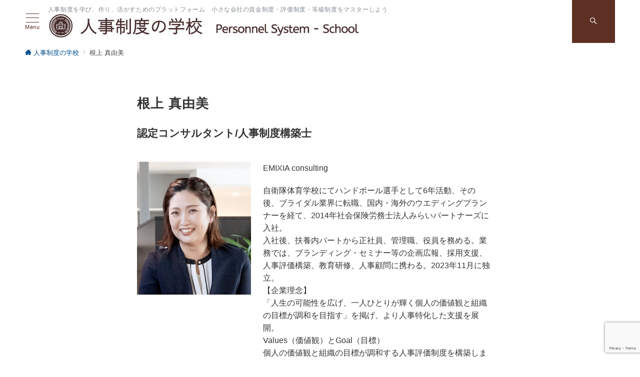

--- FILE ---
content_type: text/html; charset=UTF-8
request_url: https://ps-school.net/negami-mayumi/
body_size: 18930
content:
<!DOCTYPE html>
<html lang="ja"
	prefix="og: https://ogp.me/ns#" >
<head>
<meta charset="UTF-8" />
<meta name="viewport" content="width=device-width,initial-scale=1.0" />
<title>根上 真由美 | 人事制度の学校</title>
	<style>img:is([sizes="auto" i], [sizes^="auto," i]) { contain-intrinsic-size: 3000px 1500px }</style>
	
		<!-- All in One SEO 4.1.1.2 -->
		<link rel="canonical" href="https://ps-school.net/negami-mayumi/" />
		<meta property="og:site_name" content="人事制度の学校 | 人事制度を学び、作り、活かすためのプラットフォーム　小さな会社の賃金制度・評価制度・等級制度をマスターしよう" />
		<meta property="og:type" content="article" />
		<meta property="og:title" content="根上 真由美 | 人事制度の学校" />
		<meta property="og:url" content="https://ps-school.net/negami-mayumi/" />
		<meta property="og:image" content="https://ps-school.net/wp-content/uploads/2020/09/header_1.jpg" />
		<meta property="og:image:secure_url" content="https://ps-school.net/wp-content/uploads/2020/09/header_1.jpg" />
		<meta property="article:published_time" content="2023-05-01T08:48:45Z" />
		<meta property="article:modified_time" content="2023-11-14T07:01:09Z" />
		<meta name="twitter:card" content="summary" />
		<meta name="twitter:domain" content="ps-school.net" />
		<meta name="twitter:title" content="根上 真由美 | 人事制度の学校" />
		<meta name="twitter:image" content="https://ps-school.net/wp-content/uploads/2020/09/header_1.jpg" />
		<script type="application/ld+json" class="aioseo-schema">
			{"@context":"https:\/\/schema.org","@graph":[{"@type":"WebSite","@id":"https:\/\/ps-school.net\/#website","url":"https:\/\/ps-school.net\/","name":"\u4eba\u4e8b\u5236\u5ea6\u306e\u5b66\u6821","description":"\u4eba\u4e8b\u5236\u5ea6\u3092\u5b66\u3073\u3001\u4f5c\u308a\u3001\u6d3b\u304b\u3059\u305f\u3081\u306e\u30d7\u30e9\u30c3\u30c8\u30d5\u30a9\u30fc\u30e0\u3000\u5c0f\u3055\u306a\u4f1a\u793e\u306e\u8cc3\u91d1\u5236\u5ea6\u30fb\u8a55\u4fa1\u5236\u5ea6\u30fb\u7b49\u7d1a\u5236\u5ea6\u3092\u30de\u30b9\u30bf\u30fc\u3057\u3088\u3046","publisher":{"@id":"https:\/\/ps-school.net\/#organization"}},{"@type":"Organization","@id":"https:\/\/ps-school.net\/#organization","name":"\u4eba\u4e8b\u5236\u5ea6\u306e\u5b66\u6821","url":"https:\/\/ps-school.net\/","logo":{"@type":"ImageObject","@id":"https:\/\/ps-school.net\/#organizationLogo","url":"https:\/\/ps-school.net\/wp-content\/uploads\/2020\/09\/header_1.jpg","width":"746","height":"60"},"image":{"@id":"https:\/\/ps-school.net\/#organizationLogo"}},{"@type":"BreadcrumbList","@id":"https:\/\/ps-school.net\/negami-mayumi\/#breadcrumblist","itemListElement":[{"@type":"ListItem","@id":"https:\/\/ps-school.net\/#listItem","position":"1","item":{"@id":"https:\/\/ps-school.net\/#item","name":"\u30db\u30fc\u30e0","description":"\u4eba\u4e8b\u5236\u5ea6\u3092\u5b66\u3073\u3001\u4f5c\u308a\u3001\u6d3b\u304b\u3059\u305f\u3081\u306e\u30d7\u30e9\u30c3\u30c8\u30d5\u30a9\u30fc\u30e0\u3000\u5c0f\u3055\u306a\u4f1a\u793e\u306e\u8cc3\u91d1\u5236\u5ea6\u30fb\u8a55\u4fa1\u5236\u5ea6\u30fb\u7b49\u7d1a\u5236\u5ea6\u3092\u30de\u30b9\u30bf\u30fc\u3057\u3088\u3046","url":"https:\/\/ps-school.net\/"},"nextItem":"https:\/\/ps-school.net\/negami-mayumi\/#listItem"},{"@type":"ListItem","@id":"https:\/\/ps-school.net\/negami-mayumi\/#listItem","position":"2","item":{"@id":"https:\/\/ps-school.net\/negami-mayumi\/#item","name":"\u6839\u4e0a \u771f\u7531\u7f8e","url":"https:\/\/ps-school.net\/negami-mayumi\/"},"previousItem":"https:\/\/ps-school.net\/#listItem"}]},{"@type":"WebPage","@id":"https:\/\/ps-school.net\/negami-mayumi\/#webpage","url":"https:\/\/ps-school.net\/negami-mayumi\/","name":"\u6839\u4e0a \u771f\u7531\u7f8e | \u4eba\u4e8b\u5236\u5ea6\u306e\u5b66\u6821","inLanguage":"ja","isPartOf":{"@id":"https:\/\/ps-school.net\/#website"},"breadcrumb":{"@id":"https:\/\/ps-school.net\/negami-mayumi\/#breadcrumblist"},"datePublished":"2023-05-01T08:48:45+09:00","dateModified":"2023-11-14T07:01:09+09:00"}]}
		</script>
		<script type="text/javascript" >
			window.ga=window.ga||function(){(ga.q=ga.q||[]).push(arguments)};ga.l=+new Date;
			ga('create', "UA-165928609-1", 'auto');
			ga('send', 'pageview');
		</script>
		<script async src="https://www.google-analytics.com/analytics.js"></script>
		<!-- All in One SEO -->

<meta name="description" content="認定コンサルタント/人事制度構築士EMIXIA consulting 自衛隊体育学校にてハンドボール選手として6年活動、その後、ブライダル業界に転職、国内・海外のウエディングプランナーを経て、201" />
<style type="text/css">#js-loading-overlay {position:fixed;top:0;bottom:0;right:0;left:0;height:100%;width:100%;background-color:#fff;z-index:99999;}#js-loading-animation,#js-loading-animation img {position:absolute;top:0;left:0;right:0;bottom:0;margin:auto;z-index:999;}.loading-icon {border-radius:50%;width:56px;height:56px;border-top:4px solid rgba(248, 248, 248, 0.9);border-right:4px solid rgba(248, 248, 248, 0.9);border-bottom:4px solid rgba(248, 248, 248, 0.9);transform:translateZ(0);animation:circle 1.4s infinite linear;}.loading-text {position:absolute;top:50%;right:0;left:0;transform:translateY(-50%);text-align:center;width:100%;height:100px;line-height:100px;font-size:1.33333rem;}.loading-text span {padding:8px;animation:blur-text 0.6s infinite linear alternate;}.loading-text span:nth-child(1) {animation-delay:0s;}.sound-text span:nth-child(2) {animation-delay:0.1s;}.loading-text span:nth-child(3) {animation-delay:0.2s;}.loading-text span:nth-child(4) {animation-delay:0.3s;}.loading-text span:nth-child(5) {animation-delay:0.4s;}.loading-text span:nth-child(6) {animation-delay:0.5s;}.loading-text span:nth-child(7) {animation-delay:0.6s;}@keyframes fade {from {opacity:0;}to {opacity:1;}}@keyframes fadeIn {from {opacity:0;transform:translateY(16px);}to {opacity:1;}}@keyframes fadeSlideIn {from {opacity:0;transform:translateX(-32px);}to {opacity:1;}}@keyframes fadeOut {from {opacity:1;}to {opacity:0;transform:translateY(16px);}}@keyframes slideDown {from {transform:translateY(-100%);opacity:0;}to {transform:translateY(0);opacity:1;}}@keyframes slideUp {from {transform:translateY(0);}to {transform:translateY(-100%);}}@keyframes slideUpText {from {transform:translateY(-30%);opacity:0;}to {transform:translateY(-50%);opacity:1;}}@keyframes circle {from {transform:rotate(0deg);}to {transform:rotate(360deg);}}@keyframes spinY {from {transform:rotateY( 0deg );}to {transform:rotateY( 360deg );}}@keyframes sound-visualize {0% {transform:scaleY(0);}50% {transform:scaleY(1);}100% {transform:scaleY(0.2);}}@keyframes blur-text {0% {filter:blur(0);opacity:1;}100% {filter:blur(2px);opacity:0.8;}}@keyframes expansion-image {0% {transform:scale(1);}100% {transform:scale(1.15);}}@keyframes reduced-image {0% {transform:scale(1.15);}100% {transform:scale(1);}}@keyframes slide-image {from {transform:translateX(0);}to {transform:translateX(48px);}}@keyframes lustre {100% {left:60%;}}@keyframes ripple-drop {100% {transform:scale(2);opacity:0;}}@keyframes ctaIconSlideInRight {from {opacity:0;transform:translateX(calc(100% + 360px));}to {opacity:1;transform:translateX(0);}}@media screen and ( min-width:768px ) {@keyframes ctaIconSlideInRight {from {opacity:0;transform:translateX(360px);}to {opacity:1;transform:translateX(0);}}}@keyframes headerLanguage {from {opacity:0;transform:translateY(16px);}to {opacity:1;transform:translateY(0);}}html, body, h1, h2, h3, h4, ul, ol, dl, li, dt, dd, p, div, span, img, a, table, tr, th, td {margin:0;padding:0;border:0;font-weight:normal;font-size:100%;vertical-align:baseline;box-sizing:border-box;}article, header, footer, aside, figure, figcaption, nav, section { display:block;}body {-ms-text-size-adjust:100%;-webkit-text-size-adjust:100%;}ol, ul {list-style:none;list-style-type:none;}figure {margin:0;}img {border-style:none;}table {border-collapse:collapse;border-spacing:0;}a, a:hover, a:visited, a:active, a:focus {text-decoration:none;}a:active, a:hover {outline-width:0;}*,*::before,*::after {box-sizing:border-box;}html {font-size:16px;}body {word-wrap:break-word;overflow-wrap:break-word;line-height:1.6;background-color:#fff;font-size:1rem;font-weight:normal;color:#333;-webkit-font-smoothing:antialiased;-moz-osx-font-smoothing:grayscale;overflow-y:scroll;overflow-x:hidden;}h1 {font-weight:bold;font-size:1.6rem;clear:both;}h2 {font-weight:bold;font-size:1.33333rem;clear:both;}h3,h4 {font-weight:bold;font-size:1.14286rem;clear:both;}h5,h6 {font-weight:normal;font-size:1rem;clear:both;}b, strong, .strong {font-weight:bold;}dfn,cite,em {font-style:italic;}hr {height:2px;border:0;background-color:#e5e7e8;}img {height:auto;max-width:100%;vertical-align:middle;}blockquote {position:relative;display:block;padding-top:24px;padding-bottom:24px;padding-right:32px;padding-left:32px;line-height:1.8;font-size:1rem;}blockquote cite {display:block;margin-top:16px;font-size:0.88889rem;color:#484848;}abbr[title] {text-decoration:underline;}mark,ins {text-decoration:none;}small,.small {font-size:0.72727rem;}code {font-family:monospace, serif;}table thead th {padding:8px 12px;background-color:#fafafa;font-size:1rem;font-weight:bold;}table th {padding:8px 12px;background-color:#fafafa;border:1px solid #b8bcc0;vertical-align:middle;font-size:1rem;font-weight:bold;}table td {padding:8px 12px;border:1px solid #b8bcc0;font-size:1rem;vertical-align:middle;}label {font-size:1rem;cursor:pointer;}input[type="text"],input[type="email"],input[type="url"],input[type="password"],input[type="search"],input[type="number"],input[type="tel"],input[type="date"],input[type="month"],input[type="week"],input[type="time"],input[type="datetime"],input[type="datetime-local"],textarea {-webkit-appearance:none;-moz-appearance:none;appearance:none;padding-top:6px;padding-bottom:6px;padding-right:12px;padding-left:12px;width:100%;border-radius:3px;background-color:#fff;border:1px solid #b8bcc0;transition:all 0.2s ease-in;letter-spacing:0.05em;font-size:1rem;}input[type="text"]:focus,input[type="email"]:focus,input[type="url"]:focus,input[type="password"]:focus,input[type="search"]:focus,input[type="number"]:focus,input[type="tel"]:focus,input[type="date"]:focus,input[type="month"]:focus,input[type="week"]:focus,input[type="time"]:focus,input[type="datetime"]:focus,input[type="datetime-local"]:focus,input[type="color"]:focus,textarea:focus,select:focus {outline:none;}input[type="color"] {-webkit-appearance:square-button;-moz-appearance:square-button;appearance:square-button;border-radius:3px;border:1px solid #b8bcc0;}input[type="range"] {-webkit-appearance:none;-moz-appearance:none;appearance:none;background-color:#b8bcc0;height:2px;}input[type="radio"],input[type="checkbox"] {margin-right:8px;}input[type="file"] {-webkit-appearance:none;-moz-appearance:none;appearance:none;margin:8px 0;width:100%;}input[type="button"],input[type="submit"] {position:relative;display:inline-block;padding-top:6px;padding-bottom:6px;padding-right:32px;padding-left:32px;border:none;text-align:center;letter-spacing:0.05em;font-size:0.88889rem;overflow:hidden;cursor:pointer;transition:all ease 0.3s;-webkit-appearance:none;-moz-appearance:none;appearance:none;}button {position:relative;letter-spacing:0.05em;font-size:0.88889rem;cursor:pointer;transition:all ease 0.3s;-webkit-appearance:none;-moz-appearance:none;appearance:none;}input::placeholder,textarea::placeholde {color:#b8bcc0;}input::-webkit-input-placeholder,textarea::-webkit-input-placeholder {color:#b8bcc0;}input::-moz-placeholder,textarea::-moz-placeholder,{color:#b8bcc0;}input::-ms-input-placeholder,textarea::-ms-input-placeholder, {color:#b8bcc0;}textarea:focus::placeholder,input:focus::placeholder {color:transparentcolor:#72777c;}input:focus::-webkit-input-placeholder,textarea:focus::-webkit-input-placeholder {color:transparent}input:focus::-moz-placeholder,textarea:focus::-moz-placeholder,{color:transparent}input:focus::-ms-input-placeholder,textarea:focus::-ms-input-placeholder, {color:transparent}select {-webkit-appearance:none;-moz-appearance:none;appearance:none;padding-right:8px;padding-left:8px;height:32px;background-color:#fff;border:1px solid #b8bcc0;border-radius:3px;letter-spacing:0.05em;font-size:1rem;}select::-ms-expand {display:none;}input[type="search"],textarea {width:100%;font-size:1rem;}a:hover {transition:all 0.3s ease;}@font-face {font-family:"icomoon";src:url("https://ps-school.net/wp-content/themes/emanon-premium/assets/fonts/icomoon/fonts/icomoon.eot?qg435a");src:url("https://ps-school.net/wp-content/themes/emanon-premium/assets/fonts/icomoon/fonts/icomoon.eot?qg435a#iefix") format("embedded-opentype"),url("https://ps-school.net/wp-content/themes/emanon-premium/assets/fonts/icomoon/fonts/icomoon.woff?qg435a") format("woff"),url("https://ps-school.net/wp-content/themes/emanon-premium/assets/fonts/icomoon/fonts/icomoon.ttf?qg435a") format("truetype"),url("https://ps-school.net/wp-content/themes/emanon-premium/assets/fonts/icomoon/fonts/icomoon.svg?qg435a#icomoon") format("svg");font-weight:normal;font-style:normal;font-display:swap;}#contents {flex:1 0 auto;}.l-content,.l-content__sm,.l-content[data-content_width="narrow"].l-content__fluid {position:relative;margin:auto;width:calc(100% - 32px);}.l-header .l-content,.l-header .l-content__fluid {width:100%;}.l-content__inner {margin-top:32px;margin-bottom:48px;}@media screen and ( min-width:768px ) {.l-content__inner {margin-top:48px;margin-bottom:64px;}}.home .l-content__inner {margin-top:64px;}.l-content__main .l-content,.l-content__main .l-content[data-content_width="narrow"] {width:100%;}.l-content__main .c-section-widget__inner {padding-top:0;padding-bottom:48px;padding-right:0;padding-left:0;}@media screen and ( min-width:768px ) {.l-content,.l-content__sm,.l-content[data-content-width="narrow"],.l-header .l-content {width:calc(768px - 32px);}}@media screen and ( min-width:960px ) {.l-content,.l-header .l-content {width:calc(960px - 32px);}}@media screen and ( min-width:1200px ) {.l-content,.l-header .l-content {width:calc(1212px - 32px);}}.wrapper-column {width:100%;}.wrapper-column.has-sp-column {width:calc(100% + 12px);}[class^="column-"],[class*="column-"] {width:100%;}[class^="column-sp-"],[class*="column-sp-"] {margin-right:12px;}.column-sp-1 {width:calc(8.333% - 12px);}.column-sp-2 {width:calc(16.667% - 12px);}.column-sp-3 {width:calc(25% - 12px);}.column-sp-4 {width:calc(33.333% - 12px);}.column-sp-5 {width:calc(41.667% - 12px);}.column-sp-6 {width:calc(50% - 12px);}.column-sp-7 {width:calc(58.333% - 12px);}.column-sp-8 {width:calc(66.667% - 12px);}.column-sp-9 {width:calc(75% - 12px);}.column-sp-10 {width:calc(83.333% - 12px);}.column-sp-11 {width:calc(91.667% - 12px);}.column-sp-12 {width:calc(100% - 12px)}@media screen and ( min-width:768px ) {.wrapper-column,.wrapper-column.has-sp-column {width:calc(100% + 24px);}[class^="column-"],[class*="column-"] {margin-right:24px;}.column-1 {width:calc(8.333% - 24px);}.column-2 {width:calc(16.667% - 24px);}.column-3 {width:calc(25% - 24px);}.column-4 {width:calc(33.333% - 24px);}.column-5 {width:calc(41.667% - 24px);}.column-6 {width:calc(50% - 24px);}.column-7 {width:calc(58.333% - 24px);}.column-8 {width:calc(66.667% - 24px);}.column-9 {width:calc(75% - 24px);}.column-10 {width:calc(83.333% - 24px);}.column-11 {width:calc(91.667% - 24px);}.column-12 {width:calc(100% - 24px)}}.u-row {display:flex;}.u-row-wrap {flex-wrap:wrap;}.u-row-nowrap {flex-wrap:nowrap;}.u-row-item-top {align-items:flex-start;}.u-row-item-center {align-items:center;}.u-row-item-bottom {align-items:flex-end;}.u-row-cont-around {justify-content:space-around;}.u-row-cont-between {justify-content:space-between;}.u-row-cont-start {justify-content:flex-start;}.u-row-cont-center {justify-content:center;}.u-row-cont-end {justify-content:flex-end;}.u-row-dir {flex-direction:row;}.u-row-dir-reverse {flex-direction:row-reverse;}.u-row-dir-column {flex-direction:column;}.u-row-flex-grow-1 {flex-grow:1;}.u-row-flex-grow-2 {flex-grow:1;}.u-row-flex-grow-3 {flex-grow:1;}.l-header {position:relative;z-index:200;}.l-header__inner {display:flex;align-items:center;justify-content:space-between;height:60px;overflow:hidden;}.home:not(.paged).is-overlay .l-header {position:absolute;top:0;left:0;right:0;z-index:200;}.home:not(.paged).is-overlay .l-header-default,.home:not(.paged).is-overlay .l-header-center,.home:not(.paged).is-overlay .l-header-row {background-color:inherit;box-shadow:inherit;}@media screen and ( min-width:768px ) {.l-header__inner {height:86px;overflow:visible;}.l-header-default .l-header__inner {justify-content:flex-start;}.l-header-center .l-header__inner {justify-content:center;}.site-description {font-size:0.8rem;}.l-header-default .site-description,.l-header-row .site-description {width:100%;}}.header-site-branding {width:100%;height:60px;}.header-site-branding.is-left {justify-content:flex-start;margin-left:8px;}.header-site-branding.is-center {justify-content:center;text-align:center;}.header-site-branding.have-drawer-menu-tablet.is-left{margin-left:45px;}@media screen and ( min-width:768px ) {.header-site-branding.is-center {justify-content:flex-start;text-align:left;}.header-site-branding.have-drawer-menu-pc.is-left {margin-left:0;}}.icon-logo {margin-right:6px;}.icon-logo-baseline {margin-right:4px;vertical-align:baseline;}@media screen and ( min-width:768px ) {.icon-logo-baseline {margin-right:6px;}}.site-logo {display:table-cell;vertical-align:middle;font-size:inherit;}.site-title {display:table-cell;vertical-align:middle;line-height:1;font-size:1.6rem;}.site-description {display:block;margin:auto;font-size:0.72727rem;letter-spacing:0.05em;color:#828990;}.site-description.on-logo {line-height:1.5;}.site-description.under-logo {margin-top:6px;}.site-logo img {width:auto;}.header-site-branding .site-title {letter-spacing:0.05em;}.header-site-branding .site-title a {color:#333;}@media screen and ( min-width:768px ) {.header-site-branding {width:auto;}.l-header-row .header-site-branding.have-drawer-menu-tablet,.l-header-row .l-content__fluid .header-site-branding.have-drawer-menu-tablet {margin-left:56px;}.l-header-default .header-site-branding.have-drawer-menu-tablet,.l-header-default .l-content__fluid .header-site-branding.have-drawer-menu-tablet {margin-left:16px;}.l-header-default .l-content__fluid .header-site-branding,.l-header-row .l-content__fluid .header-site-branding {margin-left:12px;}.l-header-center .header-site-branding {text-align:center;}}@media screen and ( min-width:960px ) {.l-header-row .header-site-branding.have-drawer-menu-tablet {margin-left:0;}.l-header-default .header-site-branding.have-drawer-menu-tablet {margin-left:0;}.l-header-row .l-content__fluid .header-site-branding.have-drawer-menu-tablet,.l-header-default .l-content__fluid .header-site-branding.have-drawer-menu-tablet {margin-left:12px;}.l-header-row .header-site-branding.have-drawer-menu-pc,.l-header-row .l-content__fluid .header-site-branding.have-drawer-menu-pc {margin-left:56px;}.l-header-default .header-site-branding.have-drawer-menu-pc,.l-header-default .l-content__fluid .header-site-branding.have-drawer-menu-pc {margin-left:16px;}}.header-cta {position:absolute;right:0}.header-cta .is-active .switch-off,.header-cta .switch-on {display:none;}.header-cta .is-active .switch-on {display:block;}.header-cta__item {margin-left:16px;min-width:20px;text-align:center;}.header-cta__item a {display:block;height:100%;}@media screen and ( min-width:768px ) {.header-cta__item {letter-spacing:0.05em;}}.header-cta__item [class*="icon-"] {font-size:1rem;}.header-cta__item:last-child {position:relative;width:70px;height:60px;transition:all 0.3s ease;}.header-cta__item:last-child .header-cta__inner{position:absolute;top:50%;left:0;right:0;transform:translateY(-50%);letter-spacing:0.05rem;color:#fff;}.header-cta__label {line-height:1;font-size:0.72727rem;}@media screen and ( min-width:768px ) {.l-header-row .header-cta {position:relative;}.header-cta__item {margin-left:32px;}.header-cta__item:last-child {width:86px;height:86px;}}.hamburger-menu {position:absolute;left:8px;padding:0;border:none;outline:none;background-color:inherit;line-height:1.2;text-align:center;cursor:pointer;}@media screen and ( min-width:768px ) {.hamburger-menu {left:0;}.l-content__fluid .hamburger-menu {width:48px;}.l-header-default .hamburger-menu {position:relative;top:0;transform:translateY(0%);}}.hamburger-menu-label {display:none;line-height:1;text-align:center;font-size:0.66667rem;}@media screen and (min-width:768px) {.hamburger-menu-label {display:block;}}.hamburger-menu-trigger,.hamburger-menu-trigger span {display:inline-block;box-sizing:border-box;}.hamburger-menu-trigger {position:relative;width:26px;height:18px;}.has-menu .hamburger-menu-trigger {top:-4px;}.hamburger-menu-trigger span {position:absolute;left:0;width:100%;height:1px;border-radius:3px;}.hamburger-menu-trigger span:nth-of-type(1) {top:0;transition:all 0.2s ease;}.hamburger-menu-trigger span:nth-of-type(2) {top:8px;}.hamburger-menu-trigger span:nth-of-type(3) {bottom:0;transition:all 0.2s ease;}.hamburger-menu:hover {border:none;background-color:inherit;}.hamburger-menu:hover .hamburger-menu-trigger span:nth-of-type(1) {transform:translateY(2px);}.hamburger-menu:hover .hamburger-menu-trigger span:nth-of-type(3) {transform:translateY(-2px);}.hamburger-menu-floating {position:fixed;visibility:hidden;right:16px;bottom:72px;height:60px;width:60px;margin-bottom:calc(env(safe-area-inset-bottom) * 0.5);padding:0;text-align:center;border-radius:50%;border:none;outline:none;box-shadow:0 2px 4px -1px rgba(0,0,0,0.2), 0 4px 5px 0 rgba(0,0,0,0.14), 0 1px 10px 0 rgba(0,0,0,0.12);transform:translateX(calc(100% + 16px));transition:0.2s cubic-bezier(0,.6,.99,1);cursor:pointer;z-index:998;}@media screen and ( min-width:768px ) {.hamburger-menu-floating {bottom:24px;}}.hamburger-menu-floating.is-show {visibility:visible;transform:translateX(0);}.hamburger-menu-floating:hover {border:none;}.hamburger-menu-floating:not(.has-menu) .hamburger-menu-trigger {margin-top:4px;}.hamburger-menu-floating .hamburger-menu-label {position:absolute;right:0;bottom:9px;left:0;}.hamburger-menu-floating span {transition:0.3s cubic-bezier(0,.6,.99,1);}.hamburger-menu-floating.is-active .hamburger-menu-trigger span:nth-of-type(1) {transform:translate(0, 9px) rotate(-45deg);}.hamburger-menu-floating.is-active .hamburger-menu-trigger span:nth-of-type(2) {opacity:0;}.hamburger-menu-floating.is-active .hamburger-menu-trigger span:nth-of-type(3) {transform:translate(0, -8px) rotate(45deg);}.drawer-menu {visibility:hidden;position:fixed;}.home:not(.paged).is-overlay .header-menu-default,.home:not(.paged).is-overlay .header-menu-center {background-color:inherit;}.header-menu .menu-item {position:relative;display:flex;flex-direction:column;justify-content:center;cursor:pointer;font-size:0.88889rem;}.header-menu-default .header-menu > .menu-item,.header-menu-center .header-menu > .menu-item {padding-right:24px;padding-left:24px;height:60px;}.header-menu-row .header-menu > .menu-item {padding-right:16px;padding-left:16px;height:86px;}.header-menu .menu-item a {position:relative;display:flex;flex-direction:column;justify-content:center;align-items:center;transition:all 0.3s ease;}.header-menu > .menu-item > a::after {display:block;content:"";position:absolute;height:1px;right:0;width:0;bottom:-8px;transition:0.3s cubic-bezier(0.13,0.61,0.26,0.94);}.header-menu > .menu-item:hover > a::after {left:0;width:100%;}.header-menu > .menu-item > a > .menu-description {display:block;line-height:1.2;font-weight:200;opacity:0.8;}.header-menu .menu-item [class^="icon-"] {padding-right:4px;}.header-menu .sub-menu {visibility:hidden;position:absolute;top:100%;left:50%;min-width:200px;transform:translateX(-50%);transition:all 0.3s ease-in;box-shadow:0 1px 3px 1px rgba(0, 0, 0, 0.08);opacity:0;z-index:9999;}.header-menu .menu-item:hover > .sub-menu,.header-menu .menu-item.focus > .sub-menu {visibility:visible;opacity:1;}.header-menu .sub-menu .menu-item a {display:flex;flex-direction:row;justify-content:left;align-items:center;}.header-menu .sub-menu .menu-item a,.header-row .header-menu .sub-menu .menu-item a {position:relative;padding-top:12px;padding-bottom:12px;padding-left:20px;padding-right:20px;font-size:0.72727rem;}.header-menu .sub-menu .menu-item a:hover {background-color:rgba(255,255,255,0.2);}.header-menu .sub-menu .menu-item ul {top:0;left:100%;transform:none;}.header-menu > .menu-item:first-child >.sub-menu {left:0;transform:translateX(0);}.header-menu > .menu-item:last-child >.sub-menu {left:inherit;right:0;transform:translateX(0);}.header-menu > .menu-item:last-child > .sub-menu .menu-item > .sub-menu {left:100%;transform:translateX(-200%);}.header-menu .sub-menu .menu-item-has-children > a::before {content:"\e941";position:absolute;right:3px;transition:all 0.3s ease-in;font-family:"icomoon";font-size:0.88889rem;}.header-menu .sub-menu .menu-item-has-children:hover > a::before {right:-1px;}.header-menu > .menu-item:last-child > .sub-menu .menu-item-has-children > a::before {content:"\e940";position:absolute;left:4px;transition:all 0.3s ease-in;font-family:"icomoon";font-size:0.88889rem;}.header-menu > .menu-item:last-child > .sub-menu .menu-item-has-children:hover > a::before {left:1px;}.l-header-menu-drop {display:block;position:fixed;top:0;right:0;left:0;transform:translateY(-100%);transition:transform 0.4s ease;z-index:997;}.l-header-menu-drop.sticky-menu {transform:translateY(0);box-shadow:0 1px 3px rgba(0, 0, 0, 0.1);}.l-header-menu-drop__inner .header-menu > .menu-item {padding-right:24px;padding-left:24px;height:56px;}.l-header-menu-drop__inner .header-menu .menu-item a:focus {outline:none;}.header-panel {width:100%;}.header-contact,.header-searchform {display:none;position:absolute;right:0;left:0;padding-top:24px;padding-bottom:24px;padding-right:16px;padding-left:16px;box-shadow:0 1px 1px rgba(0, 0, 0, 0.1);z-index:300;}.header-contact.is-active,.header-searchform.is-active {display:block;animation:fadeIn 0.2s ease-in;}.header-language {display:none;position:absolute;top:100%;left:0;min-width:86px;box-shadow:0 1px 3px 1px rgba(0, 0, 0, 0.08);transition:all 0.2s ease-in;z-index:300;}.header-language.is-active {display:block;animation:headerLanguage 0.2s ease-in;}.language-panel__item {padding-top:6px;padding-bottom:6px;padding-left:12px;padding-right:12px;font-size:0.88889rem;transition:all 0.3s ease;}.language-panel__item a:hover {transform:translateX(2px);}.header-contact__inner {text-align:center;}@media screen and ( max-width:767px ) {.header-contact__inner [class*="column-"] {margin-bottom:24px;}.header-contact__inner [class*="column-"]:last-child {margin-bottom:0}}.header-contact__inner .small {margin-top:8px;}.separator-section-wrapper {position:relative;overflow:hidden;z-index:100;}.separator-section-wrapper.separator-double-wave {height:55px;}.separator-section-wrapper.separator-wave {height:45px;}.separator-section-wrapper.separator-two-wave {height:30px;}.separator-section-wrapper.separator-triangle {height:75px;}.separator-section-wrapper.separator-triangle-center {height:35px;}.separator-section-wrapper.separator-horizontal {height:64px;}.separator-section-wrapper.separator-arch,.separator-section-wrapper.separator-tilt-right,.separator-section-wrapper.separator-tilt-left {height:50px;}.fixed-footer-menu {position:fixed;bottom:0;right:0;left:0;width:100%;transform:translateY( 100px );box-shadow:0 -1px 1px rgba(0, 0, 0, 0.1);transition:0.6s cubic-bezier(0.13,0.61,0.26,0.94);padding-bottom:calc(env(safe-area-inset-bottom) * 0.5);z-index:202;}.fixed-footer-menu__inner {position:relative;width:100%;height:50px;}.fixed-footer-menu.is-show {transform:translateY( 0px );}.fixed-footer-menu__inner nav {position:relative;width:100%;height:50px;z-index:100;}.fixed-footer-menu__inner ul .menu-item i {display:block;padding-top:4px;text-align:center;font-size:1rem;}.fixed-footer-menu__inner ul .menu-item a {display:block;font-size:0.72727rem;overflow:hidden;}.sp-follow-sns,.sp-share-sns {position:fixed;bottom:-80px;padding-top:24px;padding-bottom:24px;padding-right:12px;padding-left:12px;transform:translateY(0);transition:0.4s cubic-bezier(0.13,0.61,0.26,0.94);width:100%;z-index:201;}.sp-follow-sns__item a,.sp-share-sns__item a,.sp-share-sns__item .share-button {display:flex;align-items:center;justify-content:center;margin-right:10px;margin-left:10px;width:32px;height:32px;border-radius:50%;box-shadow:0 1px 1.5px 0 rgba(0,0,0,0.12), 0 1px 1px 0 rgba(0,0,0,0.24);}.sp-share-sns__item .share-button__clipboard--success,.sp-share-sns__item .share-button__clipboard--error {border-radius:50%;}.sp-follow-sns__item a:hover,.sp-share-sns__item a:hover,.sp-share-sns__item .share-button:hover {box-shadow:0 4px 5px 0 rgba(0,0,0,0.14), 0 1px 10px 0 rgba(0,0,0,0.12), 0 2px 4px -1px rgba(0,0,0,0.2);}.sp-searchform {position:fixed;bottom:-375px;padding-top:24px;padding-bottom:24px;padding-right:16px;padding-left:16px;transform:translateY(0);transition:0.4s cubic-bezier(0.13,0.61,0.26,0.94);width:100%;z-index:201;}.sp-follow-sns.is-active,.sp-share-sns.is-active,.sp-searchform.is-active {bottom:0;transform:translateY(-50px);}.js-fixed-item.sp-follow-sns,.js-fixed-item.sp-share-sns,.js-fixed-item.sp-searchform {background:rgba(0,0,0,0.8);}.u-display-block {display:block;}.u-display-none {display:none;}.u-display-hidden {visibility:hidden;}.u-display-sp {display:block;}.u-display-tablet {display:none;}.u-display-pc {display:none;}.customer-feedback-header__img {margin:auto;height:100px;width:100px;background-size:cover;background-repeat:no-repeat;background-position:center center;-webkit-mask-image:url(https://ps-school.net/wp-content/themes/emanon-premium/assets/images/customer.png);mask-image:url(https://ps-school.net/wp-content/themes/emanon-premium/assets/images/customer.png);}:root {--one-col-content-width:780px;}input[type="button"],input[type="submit"],.c-btn {border-radius:3px;}input[type="button"]:hover,input[type="submit"]:hover,.c-btn:hover {opacity:0.8;}.one-col .l-content__main {width:100%;}@media screen and ( min-width:960px ) {.one-col .l-content__main {width:var(--one-col-content-width);margin-left:auto;margin-right:auto;}.one-col.share_sticky_col .l-content__main {width:calc(var(--one-col-content-width) - 80px);}}body {font-family:-apple-system, BlinkMacSystemFont, "Helvetica Neue", "Hiragino Kaku Gothic ProN", "ヒラギノ角ゴ Pro W3", "Segoe UI", "メイリオ", "Meiryo", sans-serif;}.site-title a {font-family:-apple-system, BlinkMacSystemFont, "Helvetica Neue", "Hiragino Kaku Gothic ProN", "ヒラギノ角ゴ Pro W3", "Segoe UI", "メイリオ", "Meiryo", sans-serif;font-weight:bold;}.site-description {font-family:-apple-system, BlinkMacSystemFont, "Helvetica Neue", "Hiragino Kaku Gothic ProN", "ヒラギノ角ゴ Pro W3", "Segoe UI", "メイリオ", "Meiryo", sans-serif;font-weight:normal;}.main-visual__title {font-family:-apple-system, BlinkMacSystemFont, "Helvetica Neue", "Hiragino Kaku Gothic ProN", "ヒラギノ角ゴ Pro W3", "Segoe UI", "メイリオ", "Meiryo", sans-serif;font-weight:bold;}.main-visual__sub-title {font-family:-apple-system, BlinkMacSystemFont, "Helvetica Neue", "Hiragino Kaku Gothic ProN", "ヒラギノ角ゴ Pro W3", "Segoe UI", "メイリオ", "Meiryo", sans-serif;font-weight:normal;}.main-visual__message{font-family:-apple-system, BlinkMacSystemFont, "Helvetica Neue", "Hiragino Kaku Gothic ProN", "ヒラギノ角ゴ Pro W3", "Segoe UI", "メイリオ", "Meiryo", sans-serif;font-weight:normal;}h1 {font-family:-apple-system, BlinkMacSystemFont, "Helvetica Neue", "Hiragino Kaku Gothic ProN", "ヒラギノ角ゴ Pro W3", "Segoe UI", "メイリオ", "Meiryo", sans-serif;font-weight:bold;}.article-title__sub,.archive-title__sub {font-family:-apple-system, BlinkMacSystemFont, "Helvetica Neue", "Hiragino Kaku Gothic ProN", "ヒラギノ角ゴ Pro W3", "Segoe UI", "メイリオ", "Meiryo", sans-serif;}h2:not(.main-visual__title ) {font-family:-apple-system, BlinkMacSystemFont, "Helvetica Neue", "Hiragino Kaku Gothic ProN", "ヒラギノ角ゴ Pro W3", "Segoe UI", "メイリオ", "Meiryo", sans-serif;font-weight:bold;}h3 {font-family:-apple-system, BlinkMacSystemFont, "Helvetica Neue", "Hiragino Kaku Gothic ProN", "ヒラギノ角ゴ Pro W3", "Segoe UI", "メイリオ", "Meiryo", sans-serif;font-weight:bold;}h4 {font-family:-apple-system, BlinkMacSystemFont, "Helvetica Neue", "Hiragino Kaku Gothic ProN", "ヒラギノ角ゴ Pro W3", "Segoe UI", "メイリオ", "Meiryo", sans-serif;font-weight:bold;}h5 {font-family:-apple-system, BlinkMacSystemFont, "Helvetica Neue", "Hiragino Kaku Gothic ProN", "ヒラギノ角ゴ Pro W3", "Segoe UI", "メイリオ", "Meiryo", sans-serif;font-weight:bold;}h6 {font-family:-apple-system, BlinkMacSystemFont, "Helvetica Neue", "Hiragino Kaku Gothic ProN", "ヒラギノ角ゴ Pro W3", "Segoe UI", "メイリオ", "Meiryo", sans-serif;font-weight:bold;}.header-menu {font-family:-apple-system, BlinkMacSystemFont, "Helvetica Neue", "Hiragino Kaku Gothic ProN", "ヒラギノ角ゴ Pro W3", "Segoe UI", "メイリオ", "Meiryo", sans-serif;}.footer-menu {font-family:-apple-system, BlinkMacSystemFont, "Helvetica Neue", "Hiragino Kaku Gothic ProN", "ヒラギノ角ゴ Pro W3", "Segoe UI", "メイリオ", "Meiryo", sans-serif;}.cat-name {background-color:#5e3023;color:#fff;}.sticky-info .icon-star-full {color:#c08552;}.post-list-meta__cat {background-color:#5e3023;color:#fff;}.widget_popular_post .popular-post-rank {background-color:#5e3023;}.widget_popular_post .has_thumbnail .popular-post-rank {background-color:initial;border-color:#5e3023 transparent transparent transparent;}.h2-bg-color .article-body h2:not(.is-style-none),.h3-bg-color .article-body h3:not(.is-style-none),.h4-bg-color .article-body h4:not(.is-style-none) {padding-top:8px;padding-bottom:8px;padding-right:12px;padding-left:12px;background-color:#5e3023;color:#ffffff;}.h2-bg-color-radius .article-body h2:not(.is-style-none),.h3-bg-color-radius .article-body h3:not(.is-style-none),.h4-bg-color-radius .article-body h4:not(.is-style-none) {padding-top:8px;padding-bottom:8px;padding-right:12px;padding-left:12px;border-radius:3px;background-color:#5e3023;color:#ffffff;}.h2-bg-color-border-left .article-body h2:not(.is-style-none),.h3-bg-color-border-left .article-body h3:not(.is-style-none),.h4-bg-color-border-left .article-body h4:not(.is-style-none) {padding-top:8px;padding-bottom:8px;padding-right:8px;padding-left:12px;background-color:#895737;border-left:6px solid #5e3023;color:#ffffff;}.h2-bg-color-broken-corner .article-body h2:not(.is-style-none),.h3-bg-color-broken-corner .article-body h3:not(.is-style-none),.h4-bg-color-broken-corner .article-body h4:not(.is-style-none) {position:relative;padding-top:8px;padding-bottom:8px;padding-right:12px;padding-left:12px;background-color:#5e3023;color:#ffffff;}.h2-bg-color-broken-corner .article-body h2:not(.is-style-none)::before,.h3-bg-color-broken-corner .article-body h3:not(.is-style-none)::before,.h4-bg-color-broken-corner .article-body h4:not(.is-style-none)::before {position:absolute;top:0;right:0;content:"";width:0;border-width:0 16px 16px 0;border-style:solid;box-shadow:-1px 1px 2px rgba(0, 0, 0, 0.1);border-color:#ffffff #ffffff #e5e7e8 #e5e7e8;}.h2-bg-color-ribbon .article-body h2:not(.is-style-none),.h3-bg-color-ribbon .article-body h3:not(.is-style-none),.h4-bg-color-ribbon .article-body h4:not(.is-style-none) {position:relative;padding-top:8px;padding-bottom:8px;padding-right:12px;padding-left:12px;background-color:#5e3023;color:#ffffff;}.h2-bg-color-ribbon .article-body h2:not(.is-style-none)::before,.h3-bg-color-ribbon .article-body h3:not(.is-style-none)::before,.h4-bg-color-ribbon .article-body h4:not(.is-style-none)::before {position:absolute;content:"";top:100%;left:0;border-width:0 20px 12px 0;border-style:solid;border-color:transparent;border-right-color:rgba(0, 0, 0, 0.1);}.h2-speech-bubble .article-body h2:not(.is-style-none),.h3-speech-bubble .article-body h3:not(.is-style-none),.h4-speech-bubble .article-body h4:not(.is-style-none) {position:relative;padding-top:8px;padding-bottom:8px;padding-right:12px;padding-left:12px;border-radius:3px;background-color:#5e3023;color:#ffffff;}.h2-speech-bubble .article-body h2:not(.is-style-none)::before,.h3-speech-bubble .article-body h3:not(.is-style-none)::before,.h4-speech-bubble .article-body h4:not(.is-style-none)::before {content:"";position:absolute;bottom:-8px;left:24px;width:16px;height:16px;background:inherit;transform:rotate(45deg);}.h2-speech-bubble-border .article-body h2:not(.is-style-none),.h3-speech-bubble-border .article-body h3:not(.is-style-none),.h4-speech-bubble-border .article-body h4:not(.is-style-none) {position:relative;padding-top:8px;padding-bottom:8px;padding-right:12px;padding-left:12px;border-radius:3px;border:2px solid #5e3023;}.h2-speech-bubble-border .article-body h2:not(.is-style-none)::before,.h3-speech-bubble-border .article-body h3:not(.is-style-none)::before,.h4-speech-bubble-border .article-body h4:not(.is-style-none)::before {content:"";position:absolute;bottom:-9px;left:24px;width:16px;height:16px;background:inherit;transform:rotate(45deg);}.h2-speech-bubble-border .article-body h2:not(.is-style-none)::before,.h3-speech-bubble-border .article-body h3:not(.is-style-none)::before,.h4-speech-bubble-border .article-body h4:not(.is-style-none)::before {border-right:2px solid#5e3023;border-bottom:2px solid#5e3023;background-color:#ffffff;}.h2-border .article-body h2:not(.is-style-none),.h3-border .article-body h3:not(.is-style-none),.h4-border .article-body h4:not(.is-style-none) {padding-top:8px;padding-bottom:8px;padding-right:12px;padding-left:12px;border:2px solid #5e3023;}.h2-border-radius .article-body h2:not(.is-style-none),.h3-border-radius .article-body h3:not(.is-style-none),.h4-border-radius .article-body h4:not(.is-style-none) {padding-top:8px;padding-bottom:8px;padding-right:12px;padding-left:12px;border-radius:3px;border:2px solid #5e3023;}.h2-border-bottom .article-body h2:not(.is-style-none),.h3-border-bottom .article-body h3:not(.is-style-none),.h4-border-bottom .article-body h4:not(.is-style-none) {padding-top:12px;padding-bottom:12px;border-bottom:2px solid #5e3023;}.h2-border-bottom-two-colors .article-body h2:not(.is-style-none),.h3-border-bottom-two-colors .article-body h3:not(.is-style-none),.h4-border-bottom-two-colors .article-body h4:not(.is-style-none) {position:relative;padding-top:12px;padding-bottom:12px;border-bottom:solid 3px #895737;}.h2-border-bottom-two-colors .article-body h2:not(.is-style-none)::before,.h3-border-bottom-two-colors .article-body h3:not(.is-style-none)::before,.h4-border-bottom-two-colors .article-body h4:not(.is-style-none)::before {position:absolute;content:"";bottom:-3px;left:0;width:15%;height:3px;z-index:2;}.h2-border-bottom-two-colors .article-body h2:not(.is-style-none)::before,.h3-border-bottom-two-colors .article-body h3:not(.is-style-none)::before,.h4-border-bottom-two-colors .article-body h4:not(.is-style-none)::before {background-color:#5e3023;}.h2-border-top-bottom .article-body h2:not(.is-style-none),.h3-border-top-bottom .article-body h3:not(.is-style-none),.h4-border-top-bottom .article-body h4:not(.is-style-none) {padding-top:8px;padding-bottom:8px;border-top:2px solid #5e3023;border-bottom:2px solid #5e3023}.h2-border-left .article-body h2:not(.is-style-none),.h3-border-left .article-body h3:not(.is-style-none),.h4-border-left .article-body h4:not(.is-style-none) {padding-left:12px;border-left:3px solid #5e3023;}.h2-dashed-bottom .article-body h2:not(.is-style-none),.h3-dashed-bottom .article-body h3:not(.is-style-none),.h4-dashed-bottom .article-body h4:not(.is-style-none) {padding-top:8px;padding-bottom:8px;border-bottom:2px dashed #5e3023;}.h2-dashed-top-bottom .article-body h2:not(.is-style-none),.h3-dashed-top-bottom .article-body h3:not(.is-style-none),.h4-dashed-top-bottom .article-body h4:not(.is-style-none) {padding-top:8px;padding-bottom:8px;border-top:2px dashed #5e3023;border-bottom:2px dashed #5e3023;}.is-style-group-center__checkmark .wp-block-group__inner-container::before,.is-style-group-left__checkmark .wp-block-group__inner-container::before {background-color:#895737;}.is-style-group-center__circle .wp-block-group__inner-container::before,.is-style-group-left__circle .wp-block-group__inner-container::before {background-color:#895737;}.is-style-group-center__cross .wp-block-group__inner-container::before,.is-style-group-left__cross .wp-block-group__inner-container::before {background-color:#dc3545;}.is-style-group-center__alert .wp-block-group__inner-container::before,.is-style-group-left__alert .wp-block-group__inner-container::before {background-color:#dc3545;}.is-style-group-center__question .wp-block-group__inner-container::before,.is-style-group-left__question .wp-block-group__inner-container::before {background-color:#895737;}.is-style-group-center__notice .wp-block-group__inner-container:::before,.is-style-group-left__notice .wp-block-group__inner-container::before {background-color:#895737;}.is-style-group-center__point .wp-block-group__inner-container::before,.is-style-group-left__point .wp-block-group__inner-container::before {background-color:#895737;}.is-style-group-center__memo .wp-block-group__inner-container::before,.is-style-group-left__memo .wp-block-group__inner-container::before {background-color:#895737;}.is-style-group-center__bubble .wp-block-group__inner-container::before,.is-style-group-left__bubble .wp-block-group__inner-container::before {background-color:#895737;}.is-style-group-center__crown .wp-block-group__inner-container::before,.is-style-group-left__crown .wp-block-group__inner-container::before {background-color:#895737;}.is-style-group-center__star .wp-block-group__inner-container::before,.is-style-group-left__star .wp-block-group__inner-container::before {background-color:#895737;}.is-style-group-center__download .wp-block-group__inner-container::before,.is-style-group-left__download .wp-block-group__inner-container::before {background-color:#895737;}a {color:#004e8e;}a:hover,a:active {color:#828990;}input[type="text"]:focus,input[type="email"]:focus,input[type="url"]:focus,input[type="password"]:focus,input[type="search"]:focus,input[type="number"]:focus,input[type="tel"]:focus,input[type="date"]:focus,input[type="month"]:focus,input[type="week"]:focus,input[type="time"]:focus,input[type="datetime"]:focus,input[type="datetime-local"]:focus,input[type="color"]:focus,textarea:focus,select:focus {border:1px solid#828990;}.slick-prev,.slick-next {border-color:#004e8e;}.slick-prev:hover,.slick-next:hover {border-color:#828990;}input[type="button"],input[type="submit"] {background-color:#5e3023;color:#ffffff;}.search-submit {background-color:#5e3023;border:1px solid#5e3023;color:#ffffff;}.search-submit:hover {background-color:#895737;border:1px solid#895737;}input[type="button"]:hover,input[type="submit"]:hover {background-color:#895737;border-color:#895737;}input[type="search"]:focus + .search-submit {background-color:#828990;border:1px solid #828990;}.c-btn__main {background-color:#5e3023;color:#ffffff;}.c-btn__main:hover {background-color:#895737;}.c-btn__outline {border:1px solid #5e3023;color:#5e3023;}.c-btn__outline:hover {border:1px solid #895737;color:#895737;}.c-btn__arrow .c-btn__outline .icon-read-arrow-right {color:#5e3023;}.c-btn__arrow .c-btn__outline:hover .icon-read-arrow-right {color:#895737;}.js-btn__ripple {background-color:rgba( 130, 137, 144, 0.4 );}.slick-dots button {background-color:#004e8e;}.slick-dots button:hover {background-color:#828990;}.slick-dots .slick-active button {background-color:#828990;}.page-numbers:hover {background-color:#828990;}.page-numbers.current {background-color:#004e8e;}.prev.page-numbers:hover,.next.page-numbers:hover {color:#828990;}.next.page-numbers:hover::before{color:#828990;}.prev.page-numbers:hover::before {color:#828990;}.next-page-link a:hover {color:#828990;}.next-page-link a:hover .icon-chevron-right {color:#828990;}.next-page .current > .page-numbers{background-color:#828990;}.post-navigation .nav-links a:hover {border:1px solid #828990;}.meta-category a:hover {border:solid 1px #828990;color:#828990;}.breadcrumb__item a {color:#004e8e;}.breadcrumb__item a:hover {color:#828990;}.meta-post a:hover {color:#828990;}.article-header-full-width__inner .slider-cat a:hover {color:#828990;}.article-header-full-width__inner .edit-link a:hover {color:#828990;}.article-header-full-width__inner .edit-link a:hover,.article-header-full-width__inner .meta-post a:hover {color:#828990;}.article-header__cover .meta-category a:hover {border:solid 1px #828990;color:#828990;}.article-header__cover .edit-link a:hover,.article-header__cover .meta-post a:hover {color:#828990;}.sns-follow {background-color:#5e3023;color:#ffffff;}.sns-follow__button:not(.sns-brand-color) .btn-main {background-color:#004e8e;}.sns-follow__button:not(.sns-brand-color) .btn-main:hover {background-color:#004e8e;}.tagcloud a:hover {border:1px solid #828990;color:#828990;}.tagcloud a:hover::before {color:#828990;}.comment-reply-link {background-color:#004e8e;}.comment-reply-link:hover {background-color:#828990;}.sidebar .menu-item-has-children:hover > a::before {color:#828990;}.user-url-color a {color:#004e8e!important;}.home:not(.paged) .header-info,.home:not(.paged) .header-info a {color:#333333;}.header-info,.header-info a {color:#333333;}.l-header-default,.l-header-center,.l-header-row {background-color:#ffffff;}.home:not(.paged) .header-site-branding .site-title a {color:#5e3023;}.home:not(.paged) .header-site-branding .site-description {color:#828990;}.header-site-branding .site-title a {color:#5e3023;}.header-site-branding .site-description {color:#828990;}.header-menu-default,.header-menu-center,.l-header-menu-drop__inner {background-color:#ffffff;}.header-menu > .menu-item > a {color:#333333;}.header-menu > .menu-item:hover > a,.header-menu .current-menu-item > a {color:#b05a46;}.header-menu > .menu-item > a::before {background-color:#b05a46;}.header-menu .sub-menu {background-color:#b05a46;}.header-menu > .menu-item-has-children >.sub-menu::before {border-color:transparent transparent #b05a46 transparent;}.header-menu .sub-menu .menu-item a {color:#ffffff !important;}.home:not(.paged) .header-menu > .menu-item > a {color:#333333;}.home:not(.paged) .header-menu > .menu-item:hover > a,.home:not(.paged) .header-menu .current-menu-item > a {color:#b05a46;}.home:not(.paged) .header-menu > .menu-item > a::before {background-color:#b05a46;}.home .l-header-menu-drop .header-menu > .menu-item > a {color:#333333;}.home .l-header-menu-drop .header-menu > .menu-item:hover > a,.home .l-header-menu-drop .header-menu .current-menu-item > a {color:#b05a46;}.home .l-header-menu-drop .header-menu > .menu-item > a::before {background-color:#b05a46;}.home.is-overlay:not(.paged) .hamburger-menu-trigger span {background-color:#fff;}.home.is-overlay:not(.paged) .hamburger-menu-label {color:#fff;}.hamburger-menu-trigger span {background-color:#5e3023;}.hamburger-menu-label {color:#5e3023;}.header-news__slider,.header-news__item {background-color:#eeeff0;}.header-news__label {background-color:#c08552;color:#ffffff;}.header-news__item,.header-news__link {color:#333333;}.header-news__link:hover .header-news__item {color:#828990;}.drawer-menu .hamburger-close-line span {background-color:#5e3023;}.drawer-icon-menu.border-radius .icon-menu li a:hover {border:1px solid #828990;}.header-cta__item [class*="switch-"] {color:#828990;}.home:not(.paged) .header-cta__item [class*="switch-"] {color:#828990;}.header-cta__item:last-child {background-color:#5e3023;}.header-cta__item:last-child:hover,.header-cta__item:last-child.is-active {background-color:#895737;}.header-language,.header-searchform,.header-contact {background-color:rgba( 72, 72, 72,1);}.language-panel__item a,.header-contact__inner {color:#ffffff;}.article-header,.article-body:not(.archive-article-body) {background-color:#ffffff;}.has-background-color .article-header__inner {padding-top:24px;}.single .author-card {background-color:#eeeff0;}.sidebar .widget,.sidebar .widget:not(.widget_author_profile):not(.widget_calendar) a:not(.c-btn),.sidebar .c-post-list__link {color:#333333;}.widget_toc .contents-outline__item a::before {background-color:#333333;}.sidebar .widget.widget_tag_cloud .tagcloud a:hover,.sidebar .widget.widget_icon_menu .icon-menu .menu-item a:hover,.sidebar .widget.widget_calendar .wp-calendar-table a:hover {color:#828990;}.sidebar:not(.sidebar-no-padding-no-border) .widget_author_profile .author-profile__avatar img {border:solid 3px #f3e9dc;}.sidebar:not(.sidebar-no-padding-no-border) .widget_profile .profile-img img,.sidebar:not(.sidebar-no-padding-no-border) .widget_author_profile .profile-img img {border:solid 3px #f3e9dc;}.sidebar:not(.sidebar-no-padding-no-border) .widget {background-color:#f3e9dc;}.sidebar-widget__title {color:#333333;}.sidebar-border .sidebar-widget__title,.sidebar-border-radius .sidebar-widget__title {border:1px solid #5e3023;}.sidebar-bg-color .sidebar-widget__title,.sidebar-bg-color-radius .sidebar-widget__title,.sidebar-speech-bubble .sidebar-widget__title,.sidebar-center.sidebar-shortborder-bottom .sidebar-widget__title::before {background:#5e3023;}.sidebar-shortborder-bottom .sidebar-widget__title::after {background:#5e3023;}.sidebar-border-left .sidebar-widget__title {border-left:3px solid #5e3023;}.sidebar-border-bottom .sidebar-widget__title {border-bottom:2px solid#5e3023;}.sidebar-stripe-border-bottom .sidebar-widget__title::before {background-color:#ffffff;background:linear-gradient( -45deg, #ffffff 25%, #5e3023 25%, #5e3023 50%, #ffffff 50%, #ffffff 75%, #5e3023 75%, #5e3023);background-size:4px 4px;}.sidebar-lines-on-sides .sidebar-widget__title::before,.sidebar-lines-on-sides .sidebar-widget__title::after,.sidebar-lines-on-right .sidebar-widget__title::after {border-top:1px solid #5e3023;}.drawer-menu .drawer-icon-menu.border-radius .icon-menu li:hover{border:1px solid #828990;}.drawer-border .drawer-widget__title,.drawer-border-radius .drawer-widget__title {border:2px solid #5e3023;}.drawer-menu.drawer-border-left .drawer-widget__title {border-left:3px solid #5e3023;}.drawer-bg-color .drawer-widget__title,.drawer-bg-color-radius .drawer-widget__title,.drawer-speech-bubble .drawer-widget__title {background:#5e3023;color:#ffffff;}.drawer-shortborder-bottom .drawer-widget__title::after,.drawer-center.drawer-shortborder-bottom .drawer-widget__title::after {background:#5e3023;}.drawer-speech-bubble .drawer-widget__title::before {border-top:12px solid #5e3023;}.drawer-border-bottom .drawer-widget__title {border-bottom:2px solid#5e3023;}.drawer-stripe-border-bottom .drawer-widget__title::before {background-color:#ffffff;background:linear-gradient( -45deg, #ffffff 25%, #5e3023 25%, #5e3023 50%, #ffffff 50%, #ffffff 75%, #5e3023 75%, #5e3023);background-size:4px 4px;}.drawer-lines-on-sides .drawer-widget__title::before,.drawer-lines-on-sides .drawer-widget__title::after,.drawer-lines-on-right .drawer-widget__title::after {border-top:1px solid #5e3023;}.l-footer {background-color:#5e3023;}.l-footer,.l-footer a,.l-footer .widget,.l-footer .widget:not(.widget_author_profile):not(.widget_calendar) a:not(.c-btn),.l-footer .c-post-list__link {color:#ffffff;}.footer-menu li a::before {background-color:#ffffff;}.footer-widget__title {color:#ffffff;}.l-footer .widget.widget_tag_cloud .tagcloud a:hover,.l-footer .widget.widget_icon_menu .icon-menu .menu-item a:hover,.l-footer .widget.widget_calendar .wp-calendar-table a:hover {color:#828990;}.footer-bg-color .footer-widget__title,.footer-bg-color-radius .footer-widget__title{background:#5e3023;}.l-footer .footer-border .footer-widget__title,.l-footer .footer-border-radius .footer-widget__title {border:1px solid #5e3023;}.footer-shortborder-bottom .footer-widget__title::after {background:#5e3023;}.footer-border-left .footer-widget__title {border-left:3px solid #5e3023;}.footer-speech-bubble .footer-widget__title {background-color:#5e3023;}.footer-border-bottom .footer-widget__title {border-bottom:2px solid#5e3023;}.footer-stripe-border-bottom .footer-widget__title::before {background-color:#ffffff;background:linear-gradient( -45deg, #5e3023 25%, #5e3023 25%, #5e3023 50%, #5e3023 50%, #5e3023 75%, #5e3023 75%, #5e3023);background-size:4px 4px;}.footer-lines-on-sides .footer-widget__title::before,.footer-lines-on-sides .footer-widget__title::after,.footer-lines-on-right .footer-widget__title::after {border-top:1px solid #5e3023;}.l-footer .popular-post-views {color:#ffffff;}.site-copyright {background-color:#5e3023;}.site-copyright,.site-copyright a,.site-copyright .widget,.site-copyright .widget a {color:#ffffff;}.site-copyright a:hover {opacity:0.8;}.page-top-floating {background-color:#c08552;}.page-top-floating i {color:#ffffff;}.fixed-footer-menu {background-color:#7c2e1e;color:#ffffff;opacity:1;}.fixed-footer-menu__inner a {color:#ffffff;}.hamburger-menu-floating,.hamburger-menu-floating:hover {background-color:#895737;}.hamburger-menu-floating .hamburger-menu-trigger span {background-color:#f3e9dc;}.hamburger-menu-floating .hamburger-menu-label {color:#f3e9dc;}.loading-icon {border-left:4px solid#5e3023;}.loading-text {color:#5e3023;}a.epb-btn__outline,a.c-btn__outline:hover {border:1px solid #5e3023;color:#5e3023;}.drawer-menu nav .menu-item {padding-left:16px;}.drawer-menu .menu > .menu-item a::before {position:absolute;content:"\e941";left:-16px;line-height:40px;font-family:"icomoon";font-size:0.8rem;color:#b8bcc0;font-weight:bold;}.drawer-menu nav .sub-menu > .menu-item {padding-left:12px;}.drawer-menu nav .sub-menu > .menu-item a::before {position:absolute;content:"┗";top:0;width:0;height:0;transform:translateY(0);left:-17px;line-height:32px;font-size:0.8rem;color:#b8bcc0;}.article-body .contents-outline__item a:hover {color:#828990;}.article-body .contents-outline__item a::after {background-color:#828990;}.indent_2.contents-outline__ol {list-style-type:decimal;}.widget_toc .contents-outline__ol {padding-left:16px;}.indent_3.contents-outline__ol > .contents-outline__item {list-style-type:decimal;}.indent_4.contents-outline__ol {padding-left:16px;}.indent_4.contents-outline__ol > .contents-outline__item {list-style-type:decimal;}.article-body .contents-outline__item {color:#5e3023;}.article-body .contents-outline__item a {color:#004e8e;}.toc-box {border:2px solid #eeeff0;border-radius:3px;}.toc-btn__switch.selected label {border-color:#5e3023;}.toc-btn__switch.selected {background-color:#5e3023;}.widget_categories .cat-item {padding-left:16px;}.widget_categories ul > .cat-item a::before {display:block;content:"";position:absolute;top:50%;left:-12px;width:4px;height:4px;transform:translateY(-50%);background-color:#b8bcc0;border-radius:100%;font-weight:bold;}.widget_categories .children > .cat-item {padding-left:16px;}.widget_categories ul .children > .cat-item a::before {display:block;content:"";position:absolute;top:50%;left:-16px;width:4px;height:4px;transform:translateY(-50%);background-color:#b8bcc0;border-radius:100%;font-weight:bold;}.widget_categories .cat-item a .count {border-radius:3px;}.widget_archive li {padding-left:16px;}.widget_archive ul > li a::before {display:block;content:"";position:absolute;top:50%;left:-12px;width:4px;height:4px;transform:translateY(-50%);background-color:#b8bcc0;border-radius:100%;font-weight:bold;}.widget_archive li a .count {border-radius:3px;}.widget_nav_menu .menu-item {padding-left:16px;}.widget_nav_menu .menu > .menu-item a::before {display:block;content:"";position:absolute;top:50%;left:-12px;width:4px;height:4px;transform:translateY(-50%);background-color:#b8bcc0;border-radius:100%;font-weight:bold;}.widget_nav_menu .sub-menu > .menu-item {padding-left:16px;}.widget_nav_menu .sub-menu > .menu-item a::before {display:block;content:"";position:absolute;top:50%;left:-16px;width:4px;height:4px;transform:translateY(-50%);background-color:#b8bcc0;border-radius:100%;font-weight:bold;}.cta-floating {position:fixed;transition:0.3s cubic-bezier(0.13,0.61,0.26,0.94);z-index:201;}.cta-square {left:16px;right:16px;bottom:16px;width:calc(100% - 32px);transform:translateX(calc(100% + 32px));}.cta-floating__body {transition:all 0.3s ease;}.cta-floating__image {text-align:center;}.cta-floating__slide-icon:hover,.cta-floating__body:hover {opacity:0.9;}.cta-floating__slide-icon .icon-close {position:absolute;top:-26px;right:0;height:24px;line-height:24px;border-radius:3px;box-shadow:0 1px 3px 1px rgba(0, 0, 0, 0.08);font-size:24px;cursor:pointer;}.cta-floating__slide-icon .icon-chevron-left {position:absolute;top:-26px;left:-56px;height:24px;line-height:24px;border-radius:3px;box-shadow:0 1px 3px 1px rgba(0, 0, 0, 0.08);animation:ctaIconSlideInRight 1s ease-out;transition:all 0.3s ease;font-size:24px;cursor:pointer;}.cta-floating__slide-icon .icon-chevron-left.is-slide {left:8px;}.cta-floating__title {letter-spacing:0.1em;font-size:0.88889rem;font-weight:bold;}.cta-floating__lead {margin-top:16px;letter-spacing:0.05em;font-size:0.88889rem;}.cta-square {left:16px;right:16px;bottom:16px;width:calc(100% - 32px);transform:translateX(calc(100% + 32px));}.cta-square.is-show {transform:translateX(0);animation:fade 0.4s ease-in 0s 1 normal forwards;}.cta-square.is-slide,.cta-square.is-slide.is-show {transform:translateX(calc(100% + 32px));}.cta-square.fixed-footer-menu__bottom {bottom:72px;bottom:calc(72px + env(safe-area-inset-bottom) );}.cta-square .cta-floating__link {visibility:hidden;}.cta-square.is-show .cta-floating__link {visibility:visible;}.cta-square .cta-floating__body {position:relative;padding:16px;box-shadow:0 1px 3px 1px rgba(0, 0, 0, 0.08);border-radius:3px;}.cta-square .cta-floating__icon {text-align:center;}.cta-square .cta-floating__title {display:block;margin-top:8px;margin-bottom:8px;padding:4px 0;text-align:center;border-radius:3px;}.cta-rectangle {display:flex;bottom:-2px;width:100%;transform:translateY(50px);}#cta-floating-show.cta-rectangle,.cta-rectangle.is-show {transform:translateY(0px);}#cta-floating-show.fixed-footer-menu__bottom,.cta-rectangle.fixed-footer-menu__bottom.is-show {transform:translateY(-50px);}.cta-rectangle .cta-floating__link {display:block;width:100%;}.cta-rectangle .cta-floating__body {padding:8px;height:40px;text-align:center;box-shadow:0 1px 3px 1px rgba(0, 0, 0, 0.08);}.cta-rectangle .cta-floating__icon {margin-right:4px;vertical-align:baseline;}.cta-rectangle .cta-floating__icon i {vertical-align:text-bottom;}@media screen and ( min-width:768px ) {.cta-rectangle .cta-floating__icon {margin-right:0;margin-bottom:4px;}}.cta-rectangle .cta-floating__image img {margin-right:6px;height:24px;}@media screen and ( min-width:768px ) {.cta-floating__icon {display:block;font-size:1rem;}.cta-rectangle .cta-floating__image img {margin-right:0;margin-bottom:8px;height:auto;width:24px;}.cta-rectangle {display:block;top:30vh;right:0;width:56px;transform:translateX(60px);}.cta-rectangle.is-show {transform:translateX(0);}.cta-rectangle .cta-floating__body {padding-top:16px;padding-bottom:16px;padding-right:12px;padding-left:12px;height:auto;line-height:inherit;}.cta-rectangle .cta-floating__title {-webkit-writing-mode:vertical-rl;-ms-writing-mode:tb-rl;text-orientation:upright;writing-mode:vertical-rl;}.cta-square {left:inherit;right:8px;bottom:96px;width:360px;transform:translateX(calc(360px + 8px));}}.cta-floating-button {position:fixed;visibility:hidden;right:16px;bottom:150px;height:60px;width:60px;margin-bottom:calc(env(safe-area-inset-bottom) * 0.5);padding:0;text-align:center;border-radius:50%;border:none;outline:none;box-shadow:0 1px 3px 1px rgba(0, 0, 0, 0.08);box-shadow:0 2px 4px -1px rgba(0,0,0,0.2), 0 4px 5px 0 rgba(0,0,0,0.14), 0 1px 10px 0 rgba(0,0,0,0.12);transform:translateX(calc(100% + 16px));transition:0.2s cubic-bezier(0,.6,.99,1);cursor:pointer;z-index:997;}.cta-floating-button .cta-floating__link {display:block;}.cta-floating-button .cta-floating__icon {margin-bottom:0;font-size:1.33333rem;}.cta-floating-button .cta-floating__image img {height:60px;width:60px;object-fit:cover;}#cta-floating-show.cta-floating-button,.cta-floating-button.is-show {visibility:visible;transform:translateX(0);}@media screen and ( min-width:768px ) {.cta-floating-button {position:fixed;visibility:hidden;top:30vh;right:0;width:220px;border-radius:0;box-shadow:0 1px 3px 1px rgba(0, 0, 0, 0.08);transition:all 0.3s ease;}.cta-floating-button .cta-floating__icon {font-size:1.14286rem;}#cta-floating-show.cta-floating-button,.cta-floating-button.is-show {transform:translateX(160px);}#cta-floating-show.cta-floating-button:hover,.cta-floating-button:hover {transform:translateX(0);}.cta-floating-button .cta-floating__link {display:flex;align-items:center;}.cta-floating-button .cta-floating__icon {width:60px;}.cta-floating-button .cta-floating__title {padding-left:8px;width:160px;text-align:left;font-size:1.14286rem;}}@media screen and ( max-width:767px ) {#cta-floating-show.cta-rectangle,.cta-rectangle.is-show {padding-bottom:calc(env(safe-area-inset-bottom) * 0.5);}}</style>
<link rel='stylesheet' id='wp-block-library-css' href='https://ps-school.net/wp-includes/css/dist/block-library/style.min.css?ver=6.7.4' media='all' />
<link rel='stylesheet' id='emanon-blocks-style-css' href='https://ps-school.net/wp-content/plugins/emanon-blocks/dist/blocks.style.build.css?ver=6.7.4' media='all' />
<link rel='stylesheet' id='emanon-blocks-fontawesome-style-css' href='https://ps-school.net/wp-content/plugins/emanon-blocks/dist/vendor/fontawesome/css/font-awesome.min.css?ver=6.7.4' media='all' />
<style id='classic-theme-styles-inline-css'>
/*! This file is auto-generated */
.wp-block-button__link{color:#fff;background-color:#32373c;border-radius:9999px;box-shadow:none;text-decoration:none;padding:calc(.667em + 2px) calc(1.333em + 2px);font-size:1.125em}.wp-block-file__button{background:#32373c;color:#fff;text-decoration:none}
</style>
<style id='global-styles-inline-css'>
:root{--wp--preset--aspect-ratio--square: 1;--wp--preset--aspect-ratio--4-3: 4/3;--wp--preset--aspect-ratio--3-4: 3/4;--wp--preset--aspect-ratio--3-2: 3/2;--wp--preset--aspect-ratio--2-3: 2/3;--wp--preset--aspect-ratio--16-9: 16/9;--wp--preset--aspect-ratio--9-16: 9/16;--wp--preset--color--black: #333333;--wp--preset--color--cyan-bluish-gray: #abb8c3;--wp--preset--color--white: #ffffff;--wp--preset--color--pale-pink: #f78da7;--wp--preset--color--vivid-red: #cf2e2e;--wp--preset--color--luminous-vivid-orange: #ff6900;--wp--preset--color--luminous-vivid-amber: #fcb900;--wp--preset--color--light-green-cyan: #7bdcb5;--wp--preset--color--vivid-green-cyan: #00d084;--wp--preset--color--pale-cyan-blue: #8ed1fc;--wp--preset--color--vivid-cyan-blue: #0693e3;--wp--preset--color--vivid-purple: #9b51e0;--wp--preset--color--primary-brown-dark: #7c2e1e;--wp--preset--color--primary-brown: #b05a46;--wp--preset--color--primary-brown-light: #e58872;--wp--preset--color--secondary-brown-dark: #b19962;--wp--preset--color--secondary-brown: #e4ca90;--wp--preset--color--secondary-brown-light: #2a4743;--wp--preset--color--info: #007bff;--wp--preset--color--success: #00c851;--wp--preset--color--warning: #dc3545;--wp--preset--color--yellow: #f0ad4e;--wp--preset--color--orange: #f2852f;--wp--preset--color--purple: #9b51e0;--wp--preset--color--light-blue: #8ed1fc;--wp--preset--color--light-green: #7bdcb5;--wp--preset--color--gray: #e5e7e8;--wp--preset--color--dark-gray: #828990;--wp--preset--color--light-black: #484848;--wp--preset--gradient--vivid-cyan-blue-to-vivid-purple: linear-gradient(135deg,rgba(6,147,227,1) 0%,rgb(155,81,224) 100%);--wp--preset--gradient--light-green-cyan-to-vivid-green-cyan: linear-gradient(135deg,rgb(122,220,180) 0%,rgb(0,208,130) 100%);--wp--preset--gradient--luminous-vivid-amber-to-luminous-vivid-orange: linear-gradient(135deg,rgba(252,185,0,1) 0%,rgba(255,105,0,1) 100%);--wp--preset--gradient--luminous-vivid-orange-to-vivid-red: linear-gradient(135deg,rgba(255,105,0,1) 0%,rgb(207,46,46) 100%);--wp--preset--gradient--very-light-gray-to-cyan-bluish-gray: linear-gradient(135deg,rgb(238,238,238) 0%,rgb(169,184,195) 100%);--wp--preset--gradient--cool-to-warm-spectrum: linear-gradient(135deg,rgb(74,234,220) 0%,rgb(151,120,209) 20%,rgb(207,42,186) 40%,rgb(238,44,130) 60%,rgb(251,105,98) 80%,rgb(254,248,76) 100%);--wp--preset--gradient--blush-light-purple: linear-gradient(135deg,rgb(255,206,236) 0%,rgb(152,150,240) 100%);--wp--preset--gradient--blush-bordeaux: linear-gradient(135deg,rgb(254,205,165) 0%,rgb(254,45,45) 50%,rgb(107,0,62) 100%);--wp--preset--gradient--luminous-dusk: linear-gradient(135deg,rgb(255,203,112) 0%,rgb(199,81,192) 50%,rgb(65,88,208) 100%);--wp--preset--gradient--pale-ocean: linear-gradient(135deg,rgb(255,245,203) 0%,rgb(182,227,212) 50%,rgb(51,167,181) 100%);--wp--preset--gradient--electric-grass: linear-gradient(135deg,rgb(202,248,128) 0%,rgb(113,206,126) 100%);--wp--preset--gradient--midnight: linear-gradient(135deg,rgb(2,3,129) 0%,rgb(40,116,252) 100%);--wp--preset--font-size--small: 12.8px;--wp--preset--font-size--medium: 20px;--wp--preset--font-size--large: 32px;--wp--preset--font-size--x-large: 42.7px;--wp--preset--font-size--normal: 16px;--wp--preset--spacing--20: 0.44rem;--wp--preset--spacing--30: 0.67rem;--wp--preset--spacing--40: 1rem;--wp--preset--spacing--50: 1.5rem;--wp--preset--spacing--60: 2.25rem;--wp--preset--spacing--70: 3.38rem;--wp--preset--spacing--80: 5.06rem;--wp--preset--shadow--natural: 6px 6px 9px rgba(0, 0, 0, 0.2);--wp--preset--shadow--deep: 12px 12px 50px rgba(0, 0, 0, 0.4);--wp--preset--shadow--sharp: 6px 6px 0px rgba(0, 0, 0, 0.2);--wp--preset--shadow--outlined: 6px 6px 0px -3px rgba(255, 255, 255, 1), 6px 6px rgba(0, 0, 0, 1);--wp--preset--shadow--crisp: 6px 6px 0px rgba(0, 0, 0, 1);}:where(.is-layout-flex){gap: 0.5em;}:where(.is-layout-grid){gap: 0.5em;}body .is-layout-flex{display: flex;}.is-layout-flex{flex-wrap: wrap;align-items: center;}.is-layout-flex > :is(*, div){margin: 0;}body .is-layout-grid{display: grid;}.is-layout-grid > :is(*, div){margin: 0;}:where(.wp-block-columns.is-layout-flex){gap: 2em;}:where(.wp-block-columns.is-layout-grid){gap: 2em;}:where(.wp-block-post-template.is-layout-flex){gap: 1.25em;}:where(.wp-block-post-template.is-layout-grid){gap: 1.25em;}.has-black-color{color: var(--wp--preset--color--black) !important;}.has-cyan-bluish-gray-color{color: var(--wp--preset--color--cyan-bluish-gray) !important;}.has-white-color{color: var(--wp--preset--color--white) !important;}.has-pale-pink-color{color: var(--wp--preset--color--pale-pink) !important;}.has-vivid-red-color{color: var(--wp--preset--color--vivid-red) !important;}.has-luminous-vivid-orange-color{color: var(--wp--preset--color--luminous-vivid-orange) !important;}.has-luminous-vivid-amber-color{color: var(--wp--preset--color--luminous-vivid-amber) !important;}.has-light-green-cyan-color{color: var(--wp--preset--color--light-green-cyan) !important;}.has-vivid-green-cyan-color{color: var(--wp--preset--color--vivid-green-cyan) !important;}.has-pale-cyan-blue-color{color: var(--wp--preset--color--pale-cyan-blue) !important;}.has-vivid-cyan-blue-color{color: var(--wp--preset--color--vivid-cyan-blue) !important;}.has-vivid-purple-color{color: var(--wp--preset--color--vivid-purple) !important;}.has-black-background-color{background-color: var(--wp--preset--color--black) !important;}.has-cyan-bluish-gray-background-color{background-color: var(--wp--preset--color--cyan-bluish-gray) !important;}.has-white-background-color{background-color: var(--wp--preset--color--white) !important;}.has-pale-pink-background-color{background-color: var(--wp--preset--color--pale-pink) !important;}.has-vivid-red-background-color{background-color: var(--wp--preset--color--vivid-red) !important;}.has-luminous-vivid-orange-background-color{background-color: var(--wp--preset--color--luminous-vivid-orange) !important;}.has-luminous-vivid-amber-background-color{background-color: var(--wp--preset--color--luminous-vivid-amber) !important;}.has-light-green-cyan-background-color{background-color: var(--wp--preset--color--light-green-cyan) !important;}.has-vivid-green-cyan-background-color{background-color: var(--wp--preset--color--vivid-green-cyan) !important;}.has-pale-cyan-blue-background-color{background-color: var(--wp--preset--color--pale-cyan-blue) !important;}.has-vivid-cyan-blue-background-color{background-color: var(--wp--preset--color--vivid-cyan-blue) !important;}.has-vivid-purple-background-color{background-color: var(--wp--preset--color--vivid-purple) !important;}.has-black-border-color{border-color: var(--wp--preset--color--black) !important;}.has-cyan-bluish-gray-border-color{border-color: var(--wp--preset--color--cyan-bluish-gray) !important;}.has-white-border-color{border-color: var(--wp--preset--color--white) !important;}.has-pale-pink-border-color{border-color: var(--wp--preset--color--pale-pink) !important;}.has-vivid-red-border-color{border-color: var(--wp--preset--color--vivid-red) !important;}.has-luminous-vivid-orange-border-color{border-color: var(--wp--preset--color--luminous-vivid-orange) !important;}.has-luminous-vivid-amber-border-color{border-color: var(--wp--preset--color--luminous-vivid-amber) !important;}.has-light-green-cyan-border-color{border-color: var(--wp--preset--color--light-green-cyan) !important;}.has-vivid-green-cyan-border-color{border-color: var(--wp--preset--color--vivid-green-cyan) !important;}.has-pale-cyan-blue-border-color{border-color: var(--wp--preset--color--pale-cyan-blue) !important;}.has-vivid-cyan-blue-border-color{border-color: var(--wp--preset--color--vivid-cyan-blue) !important;}.has-vivid-purple-border-color{border-color: var(--wp--preset--color--vivid-purple) !important;}.has-vivid-cyan-blue-to-vivid-purple-gradient-background{background: var(--wp--preset--gradient--vivid-cyan-blue-to-vivid-purple) !important;}.has-light-green-cyan-to-vivid-green-cyan-gradient-background{background: var(--wp--preset--gradient--light-green-cyan-to-vivid-green-cyan) !important;}.has-luminous-vivid-amber-to-luminous-vivid-orange-gradient-background{background: var(--wp--preset--gradient--luminous-vivid-amber-to-luminous-vivid-orange) !important;}.has-luminous-vivid-orange-to-vivid-red-gradient-background{background: var(--wp--preset--gradient--luminous-vivid-orange-to-vivid-red) !important;}.has-very-light-gray-to-cyan-bluish-gray-gradient-background{background: var(--wp--preset--gradient--very-light-gray-to-cyan-bluish-gray) !important;}.has-cool-to-warm-spectrum-gradient-background{background: var(--wp--preset--gradient--cool-to-warm-spectrum) !important;}.has-blush-light-purple-gradient-background{background: var(--wp--preset--gradient--blush-light-purple) !important;}.has-blush-bordeaux-gradient-background{background: var(--wp--preset--gradient--blush-bordeaux) !important;}.has-luminous-dusk-gradient-background{background: var(--wp--preset--gradient--luminous-dusk) !important;}.has-pale-ocean-gradient-background{background: var(--wp--preset--gradient--pale-ocean) !important;}.has-electric-grass-gradient-background{background: var(--wp--preset--gradient--electric-grass) !important;}.has-midnight-gradient-background{background: var(--wp--preset--gradient--midnight) !important;}.has-small-font-size{font-size: var(--wp--preset--font-size--small) !important;}.has-medium-font-size{font-size: var(--wp--preset--font-size--medium) !important;}.has-large-font-size{font-size: var(--wp--preset--font-size--large) !important;}.has-x-large-font-size{font-size: var(--wp--preset--font-size--x-large) !important;}
:where(.wp-block-post-template.is-layout-flex){gap: 1.25em;}:where(.wp-block-post-template.is-layout-grid){gap: 1.25em;}
:where(.wp-block-columns.is-layout-flex){gap: 2em;}:where(.wp-block-columns.is-layout-grid){gap: 2em;}
:root :where(.wp-block-pullquote){font-size: 1.5em;line-height: 1.6;}
</style>
<link rel='stylesheet' id='contact-form-7-css' href='https://ps-school.net/wp-content/plugins/contact-form-7/includes/css/styles.css?ver=5.4.1' media='all' />
<link rel='stylesheet' id='parent-style-css' href='https://ps-school.net/wp-content/themes/emanon-premium/style.css?ver=1.0.0' media='all' />
<link rel='stylesheet' id='emanon-style-css' href='https://ps-school.net/wp-content/themes/emanon-premium-child/style.css?ver=1.0.0' media='all' />
<link rel='stylesheet' id='font-awesome-official-css' href='https://use.fontawesome.com/releases/v5.14.0/css/all.css' media='all' integrity="sha384-HzLeBuhoNPvSl5KYnjx0BT+WB0QEEqLprO+NBkkk5gbc67FTaL7XIGa2w1L0Xbgc" crossorigin="anonymous" />
<link rel='stylesheet' id='font-awesome-official-v4shim-css' href='https://use.fontawesome.com/releases/v5.14.0/css/v4-shims.css' media='all' integrity="sha384-9aKO2QU3KETrRCCXFbhLK16iRd15nC+OYEmpVb54jY8/CEXz/GVRsnM73wcbYw+m" crossorigin="anonymous" />
<style id='font-awesome-official-v4shim-inline-css'>
@font-face {
font-family: "FontAwesome";
font-display: block;
src: url("https://use.fontawesome.com/releases/v5.14.0/webfonts/fa-brands-400.eot"),
		url("https://use.fontawesome.com/releases/v5.14.0/webfonts/fa-brands-400.eot?#iefix") format("embedded-opentype"),
		url("https://use.fontawesome.com/releases/v5.14.0/webfonts/fa-brands-400.woff2") format("woff2"),
		url("https://use.fontawesome.com/releases/v5.14.0/webfonts/fa-brands-400.woff") format("woff"),
		url("https://use.fontawesome.com/releases/v5.14.0/webfonts/fa-brands-400.ttf") format("truetype"),
		url("https://use.fontawesome.com/releases/v5.14.0/webfonts/fa-brands-400.svg#fontawesome") format("svg");
}

@font-face {
font-family: "FontAwesome";
font-display: block;
src: url("https://use.fontawesome.com/releases/v5.14.0/webfonts/fa-solid-900.eot"),
		url("https://use.fontawesome.com/releases/v5.14.0/webfonts/fa-solid-900.eot?#iefix") format("embedded-opentype"),
		url("https://use.fontawesome.com/releases/v5.14.0/webfonts/fa-solid-900.woff2") format("woff2"),
		url("https://use.fontawesome.com/releases/v5.14.0/webfonts/fa-solid-900.woff") format("woff"),
		url("https://use.fontawesome.com/releases/v5.14.0/webfonts/fa-solid-900.ttf") format("truetype"),
		url("https://use.fontawesome.com/releases/v5.14.0/webfonts/fa-solid-900.svg#fontawesome") format("svg");
}

@font-face {
font-family: "FontAwesome";
font-display: block;
src: url("https://use.fontawesome.com/releases/v5.14.0/webfonts/fa-regular-400.eot"),
		url("https://use.fontawesome.com/releases/v5.14.0/webfonts/fa-regular-400.eot?#iefix") format("embedded-opentype"),
		url("https://use.fontawesome.com/releases/v5.14.0/webfonts/fa-regular-400.woff2") format("woff2"),
		url("https://use.fontawesome.com/releases/v5.14.0/webfonts/fa-regular-400.woff") format("woff"),
		url("https://use.fontawesome.com/releases/v5.14.0/webfonts/fa-regular-400.ttf") format("truetype"),
		url("https://use.fontawesome.com/releases/v5.14.0/webfonts/fa-regular-400.svg#fontawesome") format("svg");
unicode-range: U+F004-F005,U+F007,U+F017,U+F022,U+F024,U+F02E,U+F03E,U+F044,U+F057-F059,U+F06E,U+F070,U+F075,U+F07B-F07C,U+F080,U+F086,U+F089,U+F094,U+F09D,U+F0A0,U+F0A4-F0A7,U+F0C5,U+F0C7-F0C8,U+F0E0,U+F0EB,U+F0F3,U+F0F8,U+F0FE,U+F111,U+F118-F11A,U+F11C,U+F133,U+F144,U+F146,U+F14A,U+F14D-F14E,U+F150-F152,U+F15B-F15C,U+F164-F165,U+F185-F186,U+F191-F192,U+F1AD,U+F1C1-F1C9,U+F1CD,U+F1D8,U+F1E3,U+F1EA,U+F1F6,U+F1F9,U+F20A,U+F247-F249,U+F24D,U+F254-F25B,U+F25D,U+F267,U+F271-F274,U+F279,U+F28B,U+F28D,U+F2B5-F2B6,U+F2B9,U+F2BB,U+F2BD,U+F2C1-F2C2,U+F2D0,U+F2D2,U+F2DC,U+F2ED,U+F328,U+F358-F35B,U+F3A5,U+F3D1,U+F410,U+F4AD;
}
</style>
<link rel="https://api.w.org/" href="https://ps-school.net/wp-json/" /><link rel="alternate" title="JSON" type="application/json" href="https://ps-school.net/wp-json/wp/v2/pages/1025" /><link rel="alternate" title="oEmbed (JSON)" type="application/json+oembed" href="https://ps-school.net/wp-json/oembed/1.0/embed?url=https%3A%2F%2Fps-school.net%2Fnegami-mayumi%2F" />
<link rel="alternate" title="oEmbed (XML)" type="text/xml+oembed" href="https://ps-school.net/wp-json/oembed/1.0/embed?url=https%3A%2F%2Fps-school.net%2Fnegami-mayumi%2F&#038;format=xml" />
<style id="custom-background-css">
body.custom-background { background-color: #ffffff; }
</style>
	<script type="application/ld+json">{
			"@context": "http://schema.org",
			"@type": "BreadcrumbList",
			"itemListElement": [{
				"@type": "ListItem",
				"position": 1,
				"name": "人事制度の学校",
				"item": "https://ps-school.net/"
			}]
		}</script>
<link rel="icon" href="https://ps-school.net/wp-content/uploads/2020/05/cropped-大学の四角い帽子のアイコン素材-1-32x32.png" sizes="32x32" />
<link rel="icon" href="https://ps-school.net/wp-content/uploads/2020/05/cropped-大学の四角い帽子のアイコン素材-1-192x192.png" sizes="192x192" />
<link rel="apple-touch-icon" href="https://ps-school.net/wp-content/uploads/2020/05/cropped-大学の四角い帽子のアイコン素材-1-180x180.png" />
<meta name="msapplication-TileImage" content="https://ps-school.net/wp-content/uploads/2020/05/cropped-大学の四角い帽子のアイコン素材-1-270x270.png" />
		<style id="wp-custom-css">
			.btn-custom-width {
  width: 30%;
  min-width: 200px;
}
.submit-wrap {
  text-align: center;
}

.btn-custom-width {
  display: inline-block;
  width: 30%;
  min-width: 200px;
}
.feature-item.tight h3 {
  margin-bottom: 4px;     /* 見出しと本文の間の余白を小さく */
  line-height: 1.3;       /* 見出しの行間を詰める */
  font-size: 16px;        /* 見出しのサイズ（任意） */
}

.feature-item.tight {
  margin-bottom: 12px;    /* 各項目の下の余白 */
  line-height: 1.5;       /* 本文の行間を調整 */
  font-size: 14px;        /* 本文のサイズ（任意） */
}
.feature-item.tight h3 {
  margin-bottom: 2px;     /* 見出しと本文の間をさらに詰める */
  line-height: 1.3;
  font-size: 16px;
}

.feature-item.tight {
  margin-bottom: 6px;     /* 項目間の余白をさらに詰める（以前の半分） */
  line-height: 1.5;
  font-size: 14px;
}
		</style>
		</head>
<body class="page-template-default page page-id-1025 custom-background wp-custom-logo ">
<div id="wrapper">

<header class="l-header">
	<div class="l-header-default">
		<div class="l-content">
						<div class="l-header__inner">
			
<button class="js-hamburger-menu hamburger-menu u-display-block" aria-label="ハンバーガーメニュー">
	<div class="hamburger-menu-trigger">
		<span></span>
		<span></span>
		<span></span>
	</div>
			<span class="u-display-pc hamburger-menu-label">Menu</span>
	</button><!--/#js-hamburger-menu-->
<div class="header-site-branding have-drawer-menu-tablet have-drawer-menu-pc u-row u-row-item-center is-left">
	<div  class="site-logo">
			<span class="site-description on-logo" itemprop="description">人事制度を学び、作り、活かすためのプラットフォーム　小さな会社の賃金制度・評価制度・等級制度をマスターしよう</span>
		<a href="https://ps-school.net/" rel="home"><img style=height:50px src="https://ps-school.net/wp-content/uploads/2020/09/header_1.jpg" alt="人事制度の学校"></a>
		</div>
</div><!--/.header-site-branding-->
<div class="header-cta">
	<ul class="u-row u-row-item-center u-row-cont-between">

	
			<li id="js-header-search" class="header-cta__item header-cta__search">
			<a href="#" class="switch-off" aria-label="スイッチ オフ">
				<div class="header-cta__inner">
					<i class="icon-search" aria-hidden="true"></i><span class="u-display-pc header-cta__label"></span>
				</div>
			</a>
			<a href="#" class="switch-on" aria-label="スイッチ オン">
				<div class="header-cta__inner">
					<i class="icon-x-circle" aria-hidden="true"></i><span class="u-display-pc header-cta__label"></span>
				</div>
			</a>
		</li>
	
	
	</ul><!--/.u-row-->
</div><!--/.header-cta-->			</div><!--/.l-header__inner-->
		</div><!--/.l-content-->
		
<div class="header-panel">

	
		<div id="js-header-searchform-panel" class="header-searchform">
		<div class="l-content__sm">
		
<div class="custom-search">
	<form role="search" method="get" class="u-row u-row-wrap wrapper-column" action="https://ps-school.net/">
		<label for="search-form-69721c8642cf1">
			<span class="screen-reader-text">検索：</span>
		</label>
		<div class="column-10 custom-search__field">
			<input type="search" id="search-form-69721c8642cf1" class="search-field" placeholder="" value="" name="s" />
		</div><!--/.custom-search-field-->
						<div class="column-2 custom-search__submit">
		<button type="submit" class="search-submit" aria-label="サイト内検索">検索</button>
		</div><!--/.custom-search-submit-->
	</form><!--/.row-wrapper-->
</div><!--/.custom-search-->		</div><!--/.header-searchform-inner-->
	</div><!--/.header-searchform-->
	
</div><!--/.header-panel-->	</div><!--/.l-header-default-->
	</header>

<div id="contents">
		<div class="l-content">
		<!--breadcrumb-->
	<div class="breadcrumb">
		<nav>
			<ol class="breadcrumb__inner">
				<li class="breadcrumb__item"><a href="https://ps-school.net/"><i class="icon-home"></i><span class="breadcrumb-home">人事制度の学校</span></a><i class="icon-chevron-right"></i></li><li class="breadcrumb__item"><span>根上 真由美</span></li></ol>
			</nav>
		</div><!--/.breadcrum-->
		<!--end breadcrumb-->		<div class="l-content__inner">
			<div class="u-row one-col">
						<main class="l-content__main">
				
<article class="paragraph__normal h2-none-style h3-none-style h4-none-style has-background-color  post-1025 page type-page status-publish hentry">
							<header class="article-header">
		
<div class="article-header__inner header__normal">
		<h1 class="article-title">根上 真由美</h1>
	</div><!--/.article-header__inner-->
		</header>
				<div class="article-body u-font-size-sp__m u-font-size-pc__m">
			
<h2 class="wp-block-heading">認定コンサルタント/人事制度構築士</h2>



<div class="wp-block-columns is-layout-flex wp-container-core-columns-is-layout-1 wp-block-columns-is-layout-flex">
<div class="wp-block-column is-layout-flow wp-block-column-is-layout-flow" style="flex-basis:33.33%">
<figure class="wp-block-image size-large"><img fetchpriority="high" decoding="async" width="369" height="431" src="https://ps-school.net/wp-content/uploads/2023/11/mirai-34のコピー.png" alt="" class="wp-image-1167" srcset="https://ps-school.net/wp-content/uploads/2023/11/mirai-34のコピー.png 369w, https://ps-school.net/wp-content/uploads/2023/11/mirai-34のコピー-257x300.png 257w" sizes="(max-width: 369px) 100vw, 369px" /></figure>
</div>



<div class="wp-block-column is-layout-flow wp-block-column-is-layout-flow" style="flex-basis:66.66%">
<p>EMIXIA consulting</p>



<div class="wp-block-spacer" style="height: 20px;" aria-hidden="true"> </div>



<p>自衛隊体育学校にてハンドボール選手として6年活動、その後、ブライダル業界に転職、国内・海外のウエディングプランナーを経て、2014年社会保険労務士法人みらいパートナーズに入社。<br>入社後、扶養内パートから正社員、管理職、役員を務める。業務では、ブランディング・セミナー等の企画広報、採用支援、人事評価構築、教育研修、人事顧問に携わる。2023年11月に独立。<br>【企業理念】<br>「人生の可能性を広げ、一人ひとりが輝く個人の価値観と組織の目標が調和を目指す」を掲げ、より人事特化した支援を展開。<br>Values（価値観）とGoal（目標）<br>個人の価値観と組織の目標が調和する人事評価制度を構築します。</p>
</div>
</div>



<div class="wp-block-columns is-layout-flex wp-container-core-columns-is-layout-2 wp-block-columns-is-layout-flex">
<div class="wp-block-column is-layout-flow wp-block-column-is-layout-flow">
<p class="has-black-color has-text-color has-background" style="background-color:#dcf9ec">【活動実績】<br>中小企業を中心に、人事コンサルティング支援。<br>募集採用・人事評価・企業内教育研修などを中心に、社員の長所をいかし、活躍できる社員の育成の取り組みを企業様と共に目指しています。<br><br>【資格】<br>ファイナンシャルプランナー（AFP）<br>採用定着士</p>
</div>



<div class="wp-block-column is-layout-flow wp-block-column-is-layout-flow">
<p class="has-background" style="background-color:#dcf9ec">【メッセージ】<br>　人に関わる仕事は労働法初め法律面もとても大切です。その前提であるのが、コミュニケーション、上司の人間力であると思います。<br>　やはり、定着し活躍する社員を育成するには必要不可欠な要素になります。<br>　「なぜだろう」と疑問を持ち、どうしたらいいのかを一緒に考えるそんな支援をしています。思い（熱意）を絶やさず、活気ある風土作りを一緒にしていきましょう！</p>
</div>
</div>



<div class="wp-block-buttons aligncenter is-layout-flex wp-block-buttons-is-layout-flex">
<div class="wp-block-button is-style-fill"><a class="wp-block-button__link has-background" href="https://mirai-ptns.jp/contact/" style="border-radius:50px;background-color:#0d843a" target="_blank" rel="noreferrer noopener">ご相談・ご依頼はこちらまで</a></div>
</div>



<p>&nbsp;</p>
		</div>
			</article>
			</main>
						</div><!--/.u-row-->
		</div><!--/.l-content__inner-->
			</div><!--/.l-content-->
</div><!--/#contents-->


<footer id="js-footer" class="l-footer">
			<div class="l-footer__inner">
	
	
	<div class="l-content">
		<div class="footer-menu__inner">
			<ul id="menu-footer-nav" class="footer-menu">
							<li id="menu-item-1735" class="menu-item menu-item-type-post_type menu-item-object-page menu-item-1735"><a href="https://ps-school.net/course/"><span>開講講座一覧</span></a></li>
<li id="menu-item-1736" class="menu-item menu-item-type-post_type menu-item-object-page menu-item-1736"><a href="https://ps-school.net/pss/"><span>人事制度の学校とは</span></a></li>
<li id="menu-item-644" class="menu-item menu-item-type-post_type menu-item-object-page menu-item-644"><a href="https://ps-school.net/?page_id=639"><span>入学特典</span></a></li>
<li id="menu-item-1818" class="menu-item menu-item-type-post_type menu-item-object-page menu-item-1818"><a href="https://ps-school.net/annual-seminar-series/"><span>セミナー情報</span></a></li>
<li id="menu-item-586" class="menu-item menu-item-type-post_type menu-item-object-page menu-item-586"><a href="https://ps-school.net/concierge/"><span>コンシェルジュサービス</span></a></li>
<li id="menu-item-610" class="menu-item menu-item-type-post_type menu-item-object-page menu-item-610"><a href="https://ps-school.net/institution-building/"><span>制度構築サポート</span></a></li>
<li id="menu-item-624" class="menu-item menu-item-type-post_type menu-item-object-page menu-item-624"><a href="https://ps-school.net/training/"><span>研修サポート</span></a></li>
<li id="menu-item-1739" class="menu-item menu-item-type-post_type menu-item-object-page menu-item-1739"><a href="https://ps-school.net/nintei/"><span>認定コンサルタント・人事制度構築士</span></a></li>
<li id="menu-item-1738" class="menu-item menu-item-type-post_type menu-item-object-page menu-item-1738"><a href="https://ps-school.net/contact/"><span>お問い合わせ</span></a></li>
									</ul>
		</div><!--/.footer-menu__inne-->
	</div><!--/.l-content-->
	</div><!--/.l-footer__inner-->
	<!--/ End if( empty( $hide_footer ) )-->
	
<div class="site-copyright">
	<div class="l-content">
						<small>&copy;&nbsp;2020&minus;2026&nbsp;<a href="https://ps-school.net/">人事制度の学校</a></small>
			</div><!--/.l-content-->
</div><!--/.copyright-->	</footer>

<!--/ $cta_id-->

<div id="js-smooth-scroll" class="page-top-floating" aria-label="トップへ戻るボタン">
<i class="icon-chevron-up" aria-hidden="true"></i>
</div><!--/.page-top-floating"-->

<div class="drawer-menu drawer-left drawer-border-radius">
	<div class="hamburger-close-menu">
		<button class="hamburger-close-line">
			<span></span>
			<span></span>
			<span></span>
		</button><!--/.hamburger-close-line-->
	</div><!--/.hamburger-close-menu-->
	<div class="drawer-menu__inner">

		
		<nav class="menu-%e3%82%b0%e3%83%ad%e3%83%bc%e3%83%90%e3%83%ab%e3%83%a1%e3%83%8b%e3%83%a5%e3%83%bc-container"><ul id="menu-%e3%82%b0%e3%83%ad%e3%83%bc%e3%83%90%e3%83%ab%e3%83%a1%e3%83%8b%e3%83%a5%e3%83%bc" class="menu"><li id="menu-item-247" class="menu-item menu-item-type-post_type menu-item-object-page menu-item-home menu-item-247"><a href="https://ps-school.net/"><span>HOME</span></a></li>
<li id="menu-item-252" class="menu-item menu-item-type-post_type menu-item-object-page menu-item-252"><a href="https://ps-school.net/pss/"><span>人事制度の学校とは</span></a></li>
<li id="menu-item-249" class="menu-item menu-item-type-post_type_archive menu-item-object-seminar menu-item-has-children menu-item-249"><a href="https://ps-school.net/seminar/"><span>講座一覧</span></a>
<ul class="sub-menu">
	<li id="menu-item-1883" class="menu-item menu-item-type-post_type menu-item-object-page menu-item-1883"><a href="https://ps-school.net/behavioral-science/">人が育つ組織は、教え方が違う！ 行動科学にもとづくスキル定着セミナー</a></li>
</ul>
</li>
<li id="menu-item-248" class="menu-item menu-item-type-post_type_archive menu-item-object-news menu-item-248"><a href="https://ps-school.net/news/"><span>お知らせ一覧</span></a></li>
<li id="menu-item-251" class="menu-item menu-item-type-post_type menu-item-object-page menu-item-251"><a href="https://ps-school.net/contact/"><span>お問い合わせ</span></a></li>
<li id="menu-item-254" class="menu-item menu-item-type-post_type menu-item-object-page menu-item-254"><a href="https://ps-school.net/kiso/"><span>基礎講座</span></a></li>
<li id="menu-item-255" class="menu-item menu-item-type-post_type menu-item-object-page menu-item-255"><a href="https://ps-school.net/sakusei/"><span>作成・導入講座</span></a></li>
<li id="menu-item-256" class="menu-item menu-item-type-post_type menu-item-object-page menu-item-256"><a href="https://ps-school.net/unyou/"><span>運用講座</span></a></li>
<li id="menu-item-253" class="menu-item menu-item-type-post_type menu-item-object-page menu-item-253"><a href="https://ps-school.net/member/"><span>会員のご案内</span></a></li>
<li id="menu-item-264" class="menu-item menu-item-type-post_type menu-item-object-page menu-item-264"><a href="https://ps-school.net/kenshu/"><span>人事制度研修</span></a></li>
<li id="menu-item-265" class="menu-item menu-item-type-post_type menu-item-object-page menu-item-265"><a href="https://ps-school.net/goudou/"><span>集中合同作成会</span></a></li>
<li id="menu-item-266" class="menu-item menu-item-type-post_type menu-item-object-page menu-item-266"><a href="https://ps-school.net/kobetsu/"><span>個別コンサルティング</span></a></li>
<li id="menu-item-269" class="menu-item menu-item-type-post_type menu-item-object-page menu-item-269"><a href="https://ps-school.net/nintei/"><span>認定コンサルタント・人事制度構築士</span></a></li>
</ul></nav>	</div>
</div><!--/.drawer-menu-->
<div class="drawer-overlay"></div><!--/.drawer-overlay--><style id='core-block-supports-inline-css'>
.wp-container-core-columns-is-layout-1{flex-wrap:nowrap;}.wp-container-core-columns-is-layout-2{flex-wrap:nowrap;}
</style>
<script src="https://ps-school.net/wp-includes/js/dist/vendor/wp-polyfill.min.js?ver=3.15.0" id="wp-polyfill-js"></script>
<script id="contact-form-7-js-extra">
var wpcf7 = {"api":{"root":"https:\/\/ps-school.net\/wp-json\/","namespace":"contact-form-7\/v1"}};
</script>
<script src="https://ps-school.net/wp-content/plugins/contact-form-7/includes/js/index.js?ver=5.4.1" id="contact-form-7-js"></script>
<script src="https://ps-school.net/wp-includes/js/jquery/jquery.min.js?ver=3.7.1" id="jquery-js"></script>
<script src="https://ps-school.net/wp-content/themes/emanon-premium/assets/js/master.js?ver=1.0.0" id="emanon-master-js"></script>
<script src="https://ps-school.net/wp-content/themes/emanon-premium/assets/js/utility.js?ver=1.0.0" id="emanon-utility-js"></script>
<script src="https://ps-school.net/wp-content/themes/emanon-premium/assets/js/external-link-set.js?ver=1.0.0" id="emanon-external-link-set-js"></script>
<script src="https://www.google.com/recaptcha/api.js?render=6Lf3W48pAAAAAPAzQNNwi1In8B29igXmd-KDl-mn&amp;ver=3.0" id="google-recaptcha-js"></script>
<script id="wpcf7-recaptcha-js-extra">
var wpcf7_recaptcha = {"sitekey":"6Lf3W48pAAAAAPAzQNNwi1In8B29igXmd-KDl-mn","actions":{"homepage":"homepage","contactform":"contactform"}};
</script>
<script src="https://ps-school.net/wp-content/plugins/contact-form-7/modules/recaptcha/index.js?ver=5.4.1" id="wpcf7-recaptcha-js"></script>
</div><!--/ #wrapper-->
</body>
</html>


--- FILE ---
content_type: text/html; charset=utf-8
request_url: https://www.google.com/recaptcha/api2/anchor?ar=1&k=6Lf3W48pAAAAAPAzQNNwi1In8B29igXmd-KDl-mn&co=aHR0cHM6Ly9wcy1zY2hvb2wubmV0OjQ0Mw..&hl=en&v=PoyoqOPhxBO7pBk68S4YbpHZ&size=invisible&anchor-ms=20000&execute-ms=30000&cb=19og2bh5pcyk
body_size: 48541
content:
<!DOCTYPE HTML><html dir="ltr" lang="en"><head><meta http-equiv="Content-Type" content="text/html; charset=UTF-8">
<meta http-equiv="X-UA-Compatible" content="IE=edge">
<title>reCAPTCHA</title>
<style type="text/css">
/* cyrillic-ext */
@font-face {
  font-family: 'Roboto';
  font-style: normal;
  font-weight: 400;
  font-stretch: 100%;
  src: url(//fonts.gstatic.com/s/roboto/v48/KFO7CnqEu92Fr1ME7kSn66aGLdTylUAMa3GUBHMdazTgWw.woff2) format('woff2');
  unicode-range: U+0460-052F, U+1C80-1C8A, U+20B4, U+2DE0-2DFF, U+A640-A69F, U+FE2E-FE2F;
}
/* cyrillic */
@font-face {
  font-family: 'Roboto';
  font-style: normal;
  font-weight: 400;
  font-stretch: 100%;
  src: url(//fonts.gstatic.com/s/roboto/v48/KFO7CnqEu92Fr1ME7kSn66aGLdTylUAMa3iUBHMdazTgWw.woff2) format('woff2');
  unicode-range: U+0301, U+0400-045F, U+0490-0491, U+04B0-04B1, U+2116;
}
/* greek-ext */
@font-face {
  font-family: 'Roboto';
  font-style: normal;
  font-weight: 400;
  font-stretch: 100%;
  src: url(//fonts.gstatic.com/s/roboto/v48/KFO7CnqEu92Fr1ME7kSn66aGLdTylUAMa3CUBHMdazTgWw.woff2) format('woff2');
  unicode-range: U+1F00-1FFF;
}
/* greek */
@font-face {
  font-family: 'Roboto';
  font-style: normal;
  font-weight: 400;
  font-stretch: 100%;
  src: url(//fonts.gstatic.com/s/roboto/v48/KFO7CnqEu92Fr1ME7kSn66aGLdTylUAMa3-UBHMdazTgWw.woff2) format('woff2');
  unicode-range: U+0370-0377, U+037A-037F, U+0384-038A, U+038C, U+038E-03A1, U+03A3-03FF;
}
/* math */
@font-face {
  font-family: 'Roboto';
  font-style: normal;
  font-weight: 400;
  font-stretch: 100%;
  src: url(//fonts.gstatic.com/s/roboto/v48/KFO7CnqEu92Fr1ME7kSn66aGLdTylUAMawCUBHMdazTgWw.woff2) format('woff2');
  unicode-range: U+0302-0303, U+0305, U+0307-0308, U+0310, U+0312, U+0315, U+031A, U+0326-0327, U+032C, U+032F-0330, U+0332-0333, U+0338, U+033A, U+0346, U+034D, U+0391-03A1, U+03A3-03A9, U+03B1-03C9, U+03D1, U+03D5-03D6, U+03F0-03F1, U+03F4-03F5, U+2016-2017, U+2034-2038, U+203C, U+2040, U+2043, U+2047, U+2050, U+2057, U+205F, U+2070-2071, U+2074-208E, U+2090-209C, U+20D0-20DC, U+20E1, U+20E5-20EF, U+2100-2112, U+2114-2115, U+2117-2121, U+2123-214F, U+2190, U+2192, U+2194-21AE, U+21B0-21E5, U+21F1-21F2, U+21F4-2211, U+2213-2214, U+2216-22FF, U+2308-230B, U+2310, U+2319, U+231C-2321, U+2336-237A, U+237C, U+2395, U+239B-23B7, U+23D0, U+23DC-23E1, U+2474-2475, U+25AF, U+25B3, U+25B7, U+25BD, U+25C1, U+25CA, U+25CC, U+25FB, U+266D-266F, U+27C0-27FF, U+2900-2AFF, U+2B0E-2B11, U+2B30-2B4C, U+2BFE, U+3030, U+FF5B, U+FF5D, U+1D400-1D7FF, U+1EE00-1EEFF;
}
/* symbols */
@font-face {
  font-family: 'Roboto';
  font-style: normal;
  font-weight: 400;
  font-stretch: 100%;
  src: url(//fonts.gstatic.com/s/roboto/v48/KFO7CnqEu92Fr1ME7kSn66aGLdTylUAMaxKUBHMdazTgWw.woff2) format('woff2');
  unicode-range: U+0001-000C, U+000E-001F, U+007F-009F, U+20DD-20E0, U+20E2-20E4, U+2150-218F, U+2190, U+2192, U+2194-2199, U+21AF, U+21E6-21F0, U+21F3, U+2218-2219, U+2299, U+22C4-22C6, U+2300-243F, U+2440-244A, U+2460-24FF, U+25A0-27BF, U+2800-28FF, U+2921-2922, U+2981, U+29BF, U+29EB, U+2B00-2BFF, U+4DC0-4DFF, U+FFF9-FFFB, U+10140-1018E, U+10190-1019C, U+101A0, U+101D0-101FD, U+102E0-102FB, U+10E60-10E7E, U+1D2C0-1D2D3, U+1D2E0-1D37F, U+1F000-1F0FF, U+1F100-1F1AD, U+1F1E6-1F1FF, U+1F30D-1F30F, U+1F315, U+1F31C, U+1F31E, U+1F320-1F32C, U+1F336, U+1F378, U+1F37D, U+1F382, U+1F393-1F39F, U+1F3A7-1F3A8, U+1F3AC-1F3AF, U+1F3C2, U+1F3C4-1F3C6, U+1F3CA-1F3CE, U+1F3D4-1F3E0, U+1F3ED, U+1F3F1-1F3F3, U+1F3F5-1F3F7, U+1F408, U+1F415, U+1F41F, U+1F426, U+1F43F, U+1F441-1F442, U+1F444, U+1F446-1F449, U+1F44C-1F44E, U+1F453, U+1F46A, U+1F47D, U+1F4A3, U+1F4B0, U+1F4B3, U+1F4B9, U+1F4BB, U+1F4BF, U+1F4C8-1F4CB, U+1F4D6, U+1F4DA, U+1F4DF, U+1F4E3-1F4E6, U+1F4EA-1F4ED, U+1F4F7, U+1F4F9-1F4FB, U+1F4FD-1F4FE, U+1F503, U+1F507-1F50B, U+1F50D, U+1F512-1F513, U+1F53E-1F54A, U+1F54F-1F5FA, U+1F610, U+1F650-1F67F, U+1F687, U+1F68D, U+1F691, U+1F694, U+1F698, U+1F6AD, U+1F6B2, U+1F6B9-1F6BA, U+1F6BC, U+1F6C6-1F6CF, U+1F6D3-1F6D7, U+1F6E0-1F6EA, U+1F6F0-1F6F3, U+1F6F7-1F6FC, U+1F700-1F7FF, U+1F800-1F80B, U+1F810-1F847, U+1F850-1F859, U+1F860-1F887, U+1F890-1F8AD, U+1F8B0-1F8BB, U+1F8C0-1F8C1, U+1F900-1F90B, U+1F93B, U+1F946, U+1F984, U+1F996, U+1F9E9, U+1FA00-1FA6F, U+1FA70-1FA7C, U+1FA80-1FA89, U+1FA8F-1FAC6, U+1FACE-1FADC, U+1FADF-1FAE9, U+1FAF0-1FAF8, U+1FB00-1FBFF;
}
/* vietnamese */
@font-face {
  font-family: 'Roboto';
  font-style: normal;
  font-weight: 400;
  font-stretch: 100%;
  src: url(//fonts.gstatic.com/s/roboto/v48/KFO7CnqEu92Fr1ME7kSn66aGLdTylUAMa3OUBHMdazTgWw.woff2) format('woff2');
  unicode-range: U+0102-0103, U+0110-0111, U+0128-0129, U+0168-0169, U+01A0-01A1, U+01AF-01B0, U+0300-0301, U+0303-0304, U+0308-0309, U+0323, U+0329, U+1EA0-1EF9, U+20AB;
}
/* latin-ext */
@font-face {
  font-family: 'Roboto';
  font-style: normal;
  font-weight: 400;
  font-stretch: 100%;
  src: url(//fonts.gstatic.com/s/roboto/v48/KFO7CnqEu92Fr1ME7kSn66aGLdTylUAMa3KUBHMdazTgWw.woff2) format('woff2');
  unicode-range: U+0100-02BA, U+02BD-02C5, U+02C7-02CC, U+02CE-02D7, U+02DD-02FF, U+0304, U+0308, U+0329, U+1D00-1DBF, U+1E00-1E9F, U+1EF2-1EFF, U+2020, U+20A0-20AB, U+20AD-20C0, U+2113, U+2C60-2C7F, U+A720-A7FF;
}
/* latin */
@font-face {
  font-family: 'Roboto';
  font-style: normal;
  font-weight: 400;
  font-stretch: 100%;
  src: url(//fonts.gstatic.com/s/roboto/v48/KFO7CnqEu92Fr1ME7kSn66aGLdTylUAMa3yUBHMdazQ.woff2) format('woff2');
  unicode-range: U+0000-00FF, U+0131, U+0152-0153, U+02BB-02BC, U+02C6, U+02DA, U+02DC, U+0304, U+0308, U+0329, U+2000-206F, U+20AC, U+2122, U+2191, U+2193, U+2212, U+2215, U+FEFF, U+FFFD;
}
/* cyrillic-ext */
@font-face {
  font-family: 'Roboto';
  font-style: normal;
  font-weight: 500;
  font-stretch: 100%;
  src: url(//fonts.gstatic.com/s/roboto/v48/KFO7CnqEu92Fr1ME7kSn66aGLdTylUAMa3GUBHMdazTgWw.woff2) format('woff2');
  unicode-range: U+0460-052F, U+1C80-1C8A, U+20B4, U+2DE0-2DFF, U+A640-A69F, U+FE2E-FE2F;
}
/* cyrillic */
@font-face {
  font-family: 'Roboto';
  font-style: normal;
  font-weight: 500;
  font-stretch: 100%;
  src: url(//fonts.gstatic.com/s/roboto/v48/KFO7CnqEu92Fr1ME7kSn66aGLdTylUAMa3iUBHMdazTgWw.woff2) format('woff2');
  unicode-range: U+0301, U+0400-045F, U+0490-0491, U+04B0-04B1, U+2116;
}
/* greek-ext */
@font-face {
  font-family: 'Roboto';
  font-style: normal;
  font-weight: 500;
  font-stretch: 100%;
  src: url(//fonts.gstatic.com/s/roboto/v48/KFO7CnqEu92Fr1ME7kSn66aGLdTylUAMa3CUBHMdazTgWw.woff2) format('woff2');
  unicode-range: U+1F00-1FFF;
}
/* greek */
@font-face {
  font-family: 'Roboto';
  font-style: normal;
  font-weight: 500;
  font-stretch: 100%;
  src: url(//fonts.gstatic.com/s/roboto/v48/KFO7CnqEu92Fr1ME7kSn66aGLdTylUAMa3-UBHMdazTgWw.woff2) format('woff2');
  unicode-range: U+0370-0377, U+037A-037F, U+0384-038A, U+038C, U+038E-03A1, U+03A3-03FF;
}
/* math */
@font-face {
  font-family: 'Roboto';
  font-style: normal;
  font-weight: 500;
  font-stretch: 100%;
  src: url(//fonts.gstatic.com/s/roboto/v48/KFO7CnqEu92Fr1ME7kSn66aGLdTylUAMawCUBHMdazTgWw.woff2) format('woff2');
  unicode-range: U+0302-0303, U+0305, U+0307-0308, U+0310, U+0312, U+0315, U+031A, U+0326-0327, U+032C, U+032F-0330, U+0332-0333, U+0338, U+033A, U+0346, U+034D, U+0391-03A1, U+03A3-03A9, U+03B1-03C9, U+03D1, U+03D5-03D6, U+03F0-03F1, U+03F4-03F5, U+2016-2017, U+2034-2038, U+203C, U+2040, U+2043, U+2047, U+2050, U+2057, U+205F, U+2070-2071, U+2074-208E, U+2090-209C, U+20D0-20DC, U+20E1, U+20E5-20EF, U+2100-2112, U+2114-2115, U+2117-2121, U+2123-214F, U+2190, U+2192, U+2194-21AE, U+21B0-21E5, U+21F1-21F2, U+21F4-2211, U+2213-2214, U+2216-22FF, U+2308-230B, U+2310, U+2319, U+231C-2321, U+2336-237A, U+237C, U+2395, U+239B-23B7, U+23D0, U+23DC-23E1, U+2474-2475, U+25AF, U+25B3, U+25B7, U+25BD, U+25C1, U+25CA, U+25CC, U+25FB, U+266D-266F, U+27C0-27FF, U+2900-2AFF, U+2B0E-2B11, U+2B30-2B4C, U+2BFE, U+3030, U+FF5B, U+FF5D, U+1D400-1D7FF, U+1EE00-1EEFF;
}
/* symbols */
@font-face {
  font-family: 'Roboto';
  font-style: normal;
  font-weight: 500;
  font-stretch: 100%;
  src: url(//fonts.gstatic.com/s/roboto/v48/KFO7CnqEu92Fr1ME7kSn66aGLdTylUAMaxKUBHMdazTgWw.woff2) format('woff2');
  unicode-range: U+0001-000C, U+000E-001F, U+007F-009F, U+20DD-20E0, U+20E2-20E4, U+2150-218F, U+2190, U+2192, U+2194-2199, U+21AF, U+21E6-21F0, U+21F3, U+2218-2219, U+2299, U+22C4-22C6, U+2300-243F, U+2440-244A, U+2460-24FF, U+25A0-27BF, U+2800-28FF, U+2921-2922, U+2981, U+29BF, U+29EB, U+2B00-2BFF, U+4DC0-4DFF, U+FFF9-FFFB, U+10140-1018E, U+10190-1019C, U+101A0, U+101D0-101FD, U+102E0-102FB, U+10E60-10E7E, U+1D2C0-1D2D3, U+1D2E0-1D37F, U+1F000-1F0FF, U+1F100-1F1AD, U+1F1E6-1F1FF, U+1F30D-1F30F, U+1F315, U+1F31C, U+1F31E, U+1F320-1F32C, U+1F336, U+1F378, U+1F37D, U+1F382, U+1F393-1F39F, U+1F3A7-1F3A8, U+1F3AC-1F3AF, U+1F3C2, U+1F3C4-1F3C6, U+1F3CA-1F3CE, U+1F3D4-1F3E0, U+1F3ED, U+1F3F1-1F3F3, U+1F3F5-1F3F7, U+1F408, U+1F415, U+1F41F, U+1F426, U+1F43F, U+1F441-1F442, U+1F444, U+1F446-1F449, U+1F44C-1F44E, U+1F453, U+1F46A, U+1F47D, U+1F4A3, U+1F4B0, U+1F4B3, U+1F4B9, U+1F4BB, U+1F4BF, U+1F4C8-1F4CB, U+1F4D6, U+1F4DA, U+1F4DF, U+1F4E3-1F4E6, U+1F4EA-1F4ED, U+1F4F7, U+1F4F9-1F4FB, U+1F4FD-1F4FE, U+1F503, U+1F507-1F50B, U+1F50D, U+1F512-1F513, U+1F53E-1F54A, U+1F54F-1F5FA, U+1F610, U+1F650-1F67F, U+1F687, U+1F68D, U+1F691, U+1F694, U+1F698, U+1F6AD, U+1F6B2, U+1F6B9-1F6BA, U+1F6BC, U+1F6C6-1F6CF, U+1F6D3-1F6D7, U+1F6E0-1F6EA, U+1F6F0-1F6F3, U+1F6F7-1F6FC, U+1F700-1F7FF, U+1F800-1F80B, U+1F810-1F847, U+1F850-1F859, U+1F860-1F887, U+1F890-1F8AD, U+1F8B0-1F8BB, U+1F8C0-1F8C1, U+1F900-1F90B, U+1F93B, U+1F946, U+1F984, U+1F996, U+1F9E9, U+1FA00-1FA6F, U+1FA70-1FA7C, U+1FA80-1FA89, U+1FA8F-1FAC6, U+1FACE-1FADC, U+1FADF-1FAE9, U+1FAF0-1FAF8, U+1FB00-1FBFF;
}
/* vietnamese */
@font-face {
  font-family: 'Roboto';
  font-style: normal;
  font-weight: 500;
  font-stretch: 100%;
  src: url(//fonts.gstatic.com/s/roboto/v48/KFO7CnqEu92Fr1ME7kSn66aGLdTylUAMa3OUBHMdazTgWw.woff2) format('woff2');
  unicode-range: U+0102-0103, U+0110-0111, U+0128-0129, U+0168-0169, U+01A0-01A1, U+01AF-01B0, U+0300-0301, U+0303-0304, U+0308-0309, U+0323, U+0329, U+1EA0-1EF9, U+20AB;
}
/* latin-ext */
@font-face {
  font-family: 'Roboto';
  font-style: normal;
  font-weight: 500;
  font-stretch: 100%;
  src: url(//fonts.gstatic.com/s/roboto/v48/KFO7CnqEu92Fr1ME7kSn66aGLdTylUAMa3KUBHMdazTgWw.woff2) format('woff2');
  unicode-range: U+0100-02BA, U+02BD-02C5, U+02C7-02CC, U+02CE-02D7, U+02DD-02FF, U+0304, U+0308, U+0329, U+1D00-1DBF, U+1E00-1E9F, U+1EF2-1EFF, U+2020, U+20A0-20AB, U+20AD-20C0, U+2113, U+2C60-2C7F, U+A720-A7FF;
}
/* latin */
@font-face {
  font-family: 'Roboto';
  font-style: normal;
  font-weight: 500;
  font-stretch: 100%;
  src: url(//fonts.gstatic.com/s/roboto/v48/KFO7CnqEu92Fr1ME7kSn66aGLdTylUAMa3yUBHMdazQ.woff2) format('woff2');
  unicode-range: U+0000-00FF, U+0131, U+0152-0153, U+02BB-02BC, U+02C6, U+02DA, U+02DC, U+0304, U+0308, U+0329, U+2000-206F, U+20AC, U+2122, U+2191, U+2193, U+2212, U+2215, U+FEFF, U+FFFD;
}
/* cyrillic-ext */
@font-face {
  font-family: 'Roboto';
  font-style: normal;
  font-weight: 900;
  font-stretch: 100%;
  src: url(//fonts.gstatic.com/s/roboto/v48/KFO7CnqEu92Fr1ME7kSn66aGLdTylUAMa3GUBHMdazTgWw.woff2) format('woff2');
  unicode-range: U+0460-052F, U+1C80-1C8A, U+20B4, U+2DE0-2DFF, U+A640-A69F, U+FE2E-FE2F;
}
/* cyrillic */
@font-face {
  font-family: 'Roboto';
  font-style: normal;
  font-weight: 900;
  font-stretch: 100%;
  src: url(//fonts.gstatic.com/s/roboto/v48/KFO7CnqEu92Fr1ME7kSn66aGLdTylUAMa3iUBHMdazTgWw.woff2) format('woff2');
  unicode-range: U+0301, U+0400-045F, U+0490-0491, U+04B0-04B1, U+2116;
}
/* greek-ext */
@font-face {
  font-family: 'Roboto';
  font-style: normal;
  font-weight: 900;
  font-stretch: 100%;
  src: url(//fonts.gstatic.com/s/roboto/v48/KFO7CnqEu92Fr1ME7kSn66aGLdTylUAMa3CUBHMdazTgWw.woff2) format('woff2');
  unicode-range: U+1F00-1FFF;
}
/* greek */
@font-face {
  font-family: 'Roboto';
  font-style: normal;
  font-weight: 900;
  font-stretch: 100%;
  src: url(//fonts.gstatic.com/s/roboto/v48/KFO7CnqEu92Fr1ME7kSn66aGLdTylUAMa3-UBHMdazTgWw.woff2) format('woff2');
  unicode-range: U+0370-0377, U+037A-037F, U+0384-038A, U+038C, U+038E-03A1, U+03A3-03FF;
}
/* math */
@font-face {
  font-family: 'Roboto';
  font-style: normal;
  font-weight: 900;
  font-stretch: 100%;
  src: url(//fonts.gstatic.com/s/roboto/v48/KFO7CnqEu92Fr1ME7kSn66aGLdTylUAMawCUBHMdazTgWw.woff2) format('woff2');
  unicode-range: U+0302-0303, U+0305, U+0307-0308, U+0310, U+0312, U+0315, U+031A, U+0326-0327, U+032C, U+032F-0330, U+0332-0333, U+0338, U+033A, U+0346, U+034D, U+0391-03A1, U+03A3-03A9, U+03B1-03C9, U+03D1, U+03D5-03D6, U+03F0-03F1, U+03F4-03F5, U+2016-2017, U+2034-2038, U+203C, U+2040, U+2043, U+2047, U+2050, U+2057, U+205F, U+2070-2071, U+2074-208E, U+2090-209C, U+20D0-20DC, U+20E1, U+20E5-20EF, U+2100-2112, U+2114-2115, U+2117-2121, U+2123-214F, U+2190, U+2192, U+2194-21AE, U+21B0-21E5, U+21F1-21F2, U+21F4-2211, U+2213-2214, U+2216-22FF, U+2308-230B, U+2310, U+2319, U+231C-2321, U+2336-237A, U+237C, U+2395, U+239B-23B7, U+23D0, U+23DC-23E1, U+2474-2475, U+25AF, U+25B3, U+25B7, U+25BD, U+25C1, U+25CA, U+25CC, U+25FB, U+266D-266F, U+27C0-27FF, U+2900-2AFF, U+2B0E-2B11, U+2B30-2B4C, U+2BFE, U+3030, U+FF5B, U+FF5D, U+1D400-1D7FF, U+1EE00-1EEFF;
}
/* symbols */
@font-face {
  font-family: 'Roboto';
  font-style: normal;
  font-weight: 900;
  font-stretch: 100%;
  src: url(//fonts.gstatic.com/s/roboto/v48/KFO7CnqEu92Fr1ME7kSn66aGLdTylUAMaxKUBHMdazTgWw.woff2) format('woff2');
  unicode-range: U+0001-000C, U+000E-001F, U+007F-009F, U+20DD-20E0, U+20E2-20E4, U+2150-218F, U+2190, U+2192, U+2194-2199, U+21AF, U+21E6-21F0, U+21F3, U+2218-2219, U+2299, U+22C4-22C6, U+2300-243F, U+2440-244A, U+2460-24FF, U+25A0-27BF, U+2800-28FF, U+2921-2922, U+2981, U+29BF, U+29EB, U+2B00-2BFF, U+4DC0-4DFF, U+FFF9-FFFB, U+10140-1018E, U+10190-1019C, U+101A0, U+101D0-101FD, U+102E0-102FB, U+10E60-10E7E, U+1D2C0-1D2D3, U+1D2E0-1D37F, U+1F000-1F0FF, U+1F100-1F1AD, U+1F1E6-1F1FF, U+1F30D-1F30F, U+1F315, U+1F31C, U+1F31E, U+1F320-1F32C, U+1F336, U+1F378, U+1F37D, U+1F382, U+1F393-1F39F, U+1F3A7-1F3A8, U+1F3AC-1F3AF, U+1F3C2, U+1F3C4-1F3C6, U+1F3CA-1F3CE, U+1F3D4-1F3E0, U+1F3ED, U+1F3F1-1F3F3, U+1F3F5-1F3F7, U+1F408, U+1F415, U+1F41F, U+1F426, U+1F43F, U+1F441-1F442, U+1F444, U+1F446-1F449, U+1F44C-1F44E, U+1F453, U+1F46A, U+1F47D, U+1F4A3, U+1F4B0, U+1F4B3, U+1F4B9, U+1F4BB, U+1F4BF, U+1F4C8-1F4CB, U+1F4D6, U+1F4DA, U+1F4DF, U+1F4E3-1F4E6, U+1F4EA-1F4ED, U+1F4F7, U+1F4F9-1F4FB, U+1F4FD-1F4FE, U+1F503, U+1F507-1F50B, U+1F50D, U+1F512-1F513, U+1F53E-1F54A, U+1F54F-1F5FA, U+1F610, U+1F650-1F67F, U+1F687, U+1F68D, U+1F691, U+1F694, U+1F698, U+1F6AD, U+1F6B2, U+1F6B9-1F6BA, U+1F6BC, U+1F6C6-1F6CF, U+1F6D3-1F6D7, U+1F6E0-1F6EA, U+1F6F0-1F6F3, U+1F6F7-1F6FC, U+1F700-1F7FF, U+1F800-1F80B, U+1F810-1F847, U+1F850-1F859, U+1F860-1F887, U+1F890-1F8AD, U+1F8B0-1F8BB, U+1F8C0-1F8C1, U+1F900-1F90B, U+1F93B, U+1F946, U+1F984, U+1F996, U+1F9E9, U+1FA00-1FA6F, U+1FA70-1FA7C, U+1FA80-1FA89, U+1FA8F-1FAC6, U+1FACE-1FADC, U+1FADF-1FAE9, U+1FAF0-1FAF8, U+1FB00-1FBFF;
}
/* vietnamese */
@font-face {
  font-family: 'Roboto';
  font-style: normal;
  font-weight: 900;
  font-stretch: 100%;
  src: url(//fonts.gstatic.com/s/roboto/v48/KFO7CnqEu92Fr1ME7kSn66aGLdTylUAMa3OUBHMdazTgWw.woff2) format('woff2');
  unicode-range: U+0102-0103, U+0110-0111, U+0128-0129, U+0168-0169, U+01A0-01A1, U+01AF-01B0, U+0300-0301, U+0303-0304, U+0308-0309, U+0323, U+0329, U+1EA0-1EF9, U+20AB;
}
/* latin-ext */
@font-face {
  font-family: 'Roboto';
  font-style: normal;
  font-weight: 900;
  font-stretch: 100%;
  src: url(//fonts.gstatic.com/s/roboto/v48/KFO7CnqEu92Fr1ME7kSn66aGLdTylUAMa3KUBHMdazTgWw.woff2) format('woff2');
  unicode-range: U+0100-02BA, U+02BD-02C5, U+02C7-02CC, U+02CE-02D7, U+02DD-02FF, U+0304, U+0308, U+0329, U+1D00-1DBF, U+1E00-1E9F, U+1EF2-1EFF, U+2020, U+20A0-20AB, U+20AD-20C0, U+2113, U+2C60-2C7F, U+A720-A7FF;
}
/* latin */
@font-face {
  font-family: 'Roboto';
  font-style: normal;
  font-weight: 900;
  font-stretch: 100%;
  src: url(//fonts.gstatic.com/s/roboto/v48/KFO7CnqEu92Fr1ME7kSn66aGLdTylUAMa3yUBHMdazQ.woff2) format('woff2');
  unicode-range: U+0000-00FF, U+0131, U+0152-0153, U+02BB-02BC, U+02C6, U+02DA, U+02DC, U+0304, U+0308, U+0329, U+2000-206F, U+20AC, U+2122, U+2191, U+2193, U+2212, U+2215, U+FEFF, U+FFFD;
}

</style>
<link rel="stylesheet" type="text/css" href="https://www.gstatic.com/recaptcha/releases/PoyoqOPhxBO7pBk68S4YbpHZ/styles__ltr.css">
<script nonce="Amd-cq50nSvMT-IYnhz12Q" type="text/javascript">window['__recaptcha_api'] = 'https://www.google.com/recaptcha/api2/';</script>
<script type="text/javascript" src="https://www.gstatic.com/recaptcha/releases/PoyoqOPhxBO7pBk68S4YbpHZ/recaptcha__en.js" nonce="Amd-cq50nSvMT-IYnhz12Q">
      
    </script></head>
<body><div id="rc-anchor-alert" class="rc-anchor-alert"></div>
<input type="hidden" id="recaptcha-token" value="[base64]">
<script type="text/javascript" nonce="Amd-cq50nSvMT-IYnhz12Q">
      recaptcha.anchor.Main.init("[\x22ainput\x22,[\x22bgdata\x22,\x22\x22,\[base64]/[base64]/[base64]/bmV3IHJbeF0oY1swXSk6RT09Mj9uZXcgclt4XShjWzBdLGNbMV0pOkU9PTM/bmV3IHJbeF0oY1swXSxjWzFdLGNbMl0pOkU9PTQ/[base64]/[base64]/[base64]/[base64]/[base64]/[base64]/[base64]/[base64]\x22,\[base64]\\u003d\x22,\x22SMK2w5TDs1tIw6J1cMO5w4EMAcKwNiBQw44GasO9KggJw7ctw7hjwqJlczJXEgbDqcOvTBzChSoWw7nDhcKsw7/Dq07DgnfCmcK3w7Ikw53DjFpQHMOvw4oaw4bCmzfDkATDhsOhw5DCmRvCr8OdwoPDrWXDo8O5wr/CocKgwqPDu34sQMOaw7k+w6XCtMOmcHXCosO0bGDDvjjDpwAiwr/DlgDDvFPDm8KOHmTCosKHw5FRUsKMGQMLIQTDllEowqxjGgfDjXzDjMO2w60LwrZew7FWNMODwrpcCMK5wr4ddCYXw4XDkMO5KsOzUSc3wrx8WcKbwoNCIRhfw7PDmMOyw7ghUWnCpsOhB8ORwr7CscKRw7TDsD/[base64]/wojDiGcrM0PDvl7DiMK6w5XDpjw+w7vChsOUHcOOMEsew7rCkG0JwqByQMO4wq7CsH3CmMKAwoNPJMO2w5HCljnDlzLDiMKjAzRpwrspK2d5bMKAwr0SNz7CkMOHwpQmw4DDlcK8Kh8ywox/wovDtsKobgJQdsKXMHZOwrgfwpbDs00rIMKKw74YA0VBCHxoIkspw7shbcOUG8OqTRDCosOIeHnDlULCrcK3T8OOJ0MxeMOsw5dGfsOFRjnDncOVA8K9w4NewowZGnfDu8OMUsKya17Cp8Kvw6YSw5MEw7fCiMO/[base64]/EhXCgcOBwrnCm3BjUcKufmQ4wq/Dn8K/KMKpU8K/woQ0wr/CrDcDwoEBXm3Dv29dw40CJmTCjsOhcSpQTmDDncOYUxjCgDPDiw95QT9owo3DkE/DoFR0woPDlgUGwpcNwpceGMOhw5tRO3rDkcK1w4tGLSsfF8Ofw4zDmmsRAivDtyrDucKewphyw4jDkwPDvcO/ccOxwoXCt8OLw5l+w6Nww7PDssO0wrNXwrdmwrTCtMOuFcOOXMKAX34CL8OCw7HCk8OyG8Kow4zCgwPDncKhejbDrMOkJRRWwoBXI8OaRcOXBsO6HcKawqrCqgZQw7dRw5Alwp0Lw5vCqcKnwr3DqW/Di1XDjlZgc8OjRsOHw5VLw6zDrCLDgcOKfcOnw70EQRkDwpEmw7YGTMKBw6kNFjksw7XCslg4WsOBE0jCjSd1woYlQh/Dt8OnAMOjw5PCpUQpwozCk8KcfyfDuFIMwqZAPMKCc8OiczM6LsKEw5bDocO6EgJ4WTEdwonCnQXCkh/DjsOKXWwCMMKCBcOUwp9ELMK2w7bCgzDDii3ChjDCoWBCwoF3aF4vw7vDtcKXNy/CusO9wrXCpDVCw4oWw5HDgVLCgcKsK8OCwrfDjcKMwoPCiSDDosK0wqd/EQ3DtMKnwrPCiwFrwoIUPxHClHp0ZsOAwpHDlUFYwrltP2LCpMKGe20jZkBawojCssOWaEXDhz8tw64Qw4XCpcKeZsKQPsOCw7h5w4RLO8KXw6XCtMKCaxXClV/DiSIswqTCuSBWG8KXFD5IH0hVwonCncKRImZ0YBDCjMKBwohVw5jCpsOAZsOxaMO6w47CqiIbNx3DgzsTwrwfw7/Dl8Okcipmw6LCs2Myw4PDtMOsTMOzScKDBwJjw7zCkCzCrQHDoXR4AsOpw51wJ3IwwpddPQ3CngpJfMKLwr/DrBRPw4DDgzHCmcOsw6vDo3PDv8O0G8Ktw6jDoAjDrsOYw4/[base64]/DmcK4DsOQKcOqw77ChRVfV8KRwrRELV/[base64]/w4jCkMKzwrl0UcKKw48swpRfwrgmTXtJV8Kuwp5vwq7CvFzDncKsCy3CjhPDk8OHwoVqY0piAAXCosOrCsK5YcKVcMOCw4UFwqTDrcOtccOLwp1HCcOIGmzDgDZGwrjCk8Opw4YIw4DCmMKpwqEnVcKBeMK4P8KRWcOOXgLDsAx7w75uw6DDoDpmwo/Cn8KMwozDlkgrfMO4w7kYbGELw6x/w4V4DsKcT8Kmw7bDrwsdWcKbB0LClR8Jw4cnQFHClcKfw5Y1wo/Cn8KPCXcZwrdWawoowqpyEcOowqFFTMO4wprCrU9IwprDvcO7w7c5IyhhJcOpXTM0wodmacKow63CgsOVw5c+wrvCmmViwpENwp0MZ0k1OsOoVVrDgXfCtMOxw7c3w5pFw51XUE5YIcOmOQPCpcO6csKzAh5xfTHCjX1IwrHCklZ/IcKjw6ZJwoZIw6sswoViU2Y5XsOiRsOiwptnw7tVwqnDssKtLsOOwqtAIkssZsKDw75lAA1lYgIjw4/[base64]/wrplSnUmTGkXw591wo1Jw59WIcKjJ8Oow6TDu2psD8Oyw6/DmMOSE1kMw6PCum3Dg03DlDnCusOMcwQcZsOYVsOdwptxwqfCtyvDl8OYwq3Dj8O0w4tVbVlpcMOQQCTCncO8DBcnw7VGw7XDqsOFw6TClMOYwp7Dp216w6HCpMK6wpxBwp3DvyN4wqHDjMKdw5J0wrc/E8KaJ8OMw4fDsGxCYhV/wpPDvMK7wrjCskrDo0zDuTPChXzChAvDmWoGwrs9WzHCtsK1w4nCi8Kkwr5THyvCisK7w5DDuGReKsKQw7DCkj5Dwp9tB00PwrgPDlPDrnEZw58VD3J/[base64]/CpsKAw71tHsOCbU89YcKuccKiNsKvL2ogBsK6wrQsHDzCqMKIQsO4w7sdwrIPMiwgw7Jrwq3Cj8KNcsKGwoMww5PDpcKiwqnDsVsqRcKUw7PCokrDl8OYwoQ0wrt0w4nCi8Odw7DDiQZFw6B9wrh2w4XCpRrDnH1ZQHBbDMK6wpMiacObw5jDkkjDhMOCw79pY8O5V2/DpsKrDiYrEAEvwpZXwptCXn/Do8OtWkbDtcKODGUnwpcxNsOOw6XCqgvChkjCtQ/[base64]/c8Kqw4PCll1Ucm7DjClCwpxLXAHDmz4IwqnChsKOSUkZwo5NwphCwoUtwqk4DMOWB8OSw7JSw74uXUzCg3UoOsK+wrPCvAp6wqAewpnDisOwHcKtPcOOJHtVwr86wpHDnsO1RMKveTZTCcKTF2TCuBDDv23Dt8KGVsO2w7s3IMOuw5nCnEY9wrfDtcOYeMKBw43Ciw/DjANRwp5jwoEawqVow6ouw5UoFcKvasObwqbDp8OdcMO2IB3DpBcsfcOtwrXDk8Ogw79wacOPEcOawpvDl8ONbXJtwrPClQvDs8OeOMOuw5HCphLDrAd2Z8OrMiNWHcOpw79LwqQjwo3CqMOLCQp9w7TCpCTDp8O5Vhtkwr/CkgXCg8OAw7jDiQHDmhQZV3zDuSQuU8K2wobCjEPCtsODAHnCqx1UeG9QT8KrR2PCv8KkwptowoF6w7V1BcK6wpfDgsOCwobCrW7CqEtmIsKQfsOjKWDDm8OZQHt0ZsO1AD5BIhjDsMO/wonDtU/DjsKDw4Eww749w6M4woR/E03CmMOkY8K5S8O7B8KLcMKMwpUbw6RPXz07T2wqw7TDkEbDkE4NwqTCisOUYn4iMzbCoMKOOxYnAsKhImbCjMKhBxQtwpVpwqjChMOlTVTCtjHDjsKGworCtMKjPkvCn37Dh1rCsMKjNF3DlhsoZDjCtDQOw6PCv8OyeVfDtmE/w6PCnsObw7TCq8KodmRRdQ0wJcKiwqJgIcOcN1xTw4Q4w5rCszrDscOEw5c7GHlbwosgw6h7w6vClB7CqcOwwrs1wpUIwqPDskIEZ0jDuSTDpDZRFyMmfcKQwoZSSMOlwpjCksKCGMOjwr7CssO1Ch9wHC3DksOew6EKOCXDvl06AyMARsOhDTnDkMKIw582eRFzQw/DnMKjLsOXGMKFw4PDoMOmKhfChm7DmUYnw4vDs8KBe0nCrHUeWUTCgDEjw615IcKjJ2TDtznDg8ONUkIbTn/Djz1Twow1VHUWwrtjwq02VUDDjsO7wpPCsyskZ8KDZMKjE8O2CB0cEcOwK8OKwo4Kw7jCgwVbKCnDhBAoCMKtfGRFK1MVA2dYDRzCo2HDsEbDrD48wr4Pw451fMKqCmc8K8Kuw5bCgMOdw4jCuH13w7E5RcKwfMOyXVPCnV1uw7JTDjLDtwDChcO3w7/ChQstTzjDlRd6fcKXwp5JMgFKfE9iTmtlIFfChCnDlcKKU27DvUjCn0fCjwjDmgHDoynCoDbDrsOhCsKVO3jDn8OseGYqMzFaXx3ClWQxTFJsacKYw5/[base64]/DmcOgw6dMwrfDuhMQwptcwoHChjLChCFPwo3DnRbCm8O/agpSIEbCmcKbL8OhwrYzK8K9wojDpCfCjMKMAcONGAnDghQCwrTCuiDCticudcKWwpnDsCrCoMOtJ8KcRHUbX8OLw70nAh/CgCTCrlFwOsOcCsOnwpfDvALDgcOARw7DrCnCgUVmesKDwo/CuybCngrCpGvDiWnDsGLCtwZCATXDhcKBIsO2w4fCtsOKUT0BwqrCj8KbwpMxUzZJPMKSwrhJKcOnw5Znw7HCrcK/IngCwqLDpicdw63DglxMwr4swqZfcVHDtMOWw7TChcKOSn/CilXDosKbP8Kvw51AW3LDn1nDhnEZdcOZw4x2RsKpHhTCumbDj0QTw5oIMUzDq8KswrwRwoTDi0PDp2xwOQt+H8OFYAE8w4ZlL8OYw6tuwr9cUwkPw6YJw5jDqcOYMMKfw4jCqDTCjGt/XRvDi8KUKSlpw7nCqjXCpsKLwpoFaRPCm8O6LnnDrMOgHHN8LsKNccKhw7dEGg/CtsOCw4nDkxDCgsONOMKIZMKpVMOuXAp+O8ONwpXCrE1ywppLH3jDnDzDiRzCnsKsEQQUw6zDscOiwo3DvcOgwrMDw68sw6kjwqJNwqsZwp/DisKYw45jwpRDVGjCmcKKw6QdwoVrw5BqEMOoHcOuw57CuMOPwrM2DWbDqcO8w7XCpnvDssODw4HDl8KUwrcKDsOWbcKnMMOKXMKlw7EDNcOiZVh7w5nDhzcsw4RKwqLDsB/DgsKXWsOVAD/Dk8KBw4bCl1NYwrJlDR0mw5VGXMKlNMOHw5J1Az1/wppfDyPCo2tMUMOadzYbcMKzw6bDsh5XQMO7S8KhZsO7MjXDi0rDn8KewqzDl8K6wrXDvcOdFMKJwoovE8KFw7whw6TCgXo2w5Jzw4vDhTDCsyIXH8OWKMOsTQFPwp4EIsKoC8OheyZLF2rCpzrDmGnDhxLDvcOkUsOYwovDhhJ/wo4Qf8KmDAXCg8KQw5waR1trw7A/[base64]/IcKqwoYEP8Klwr/DscKMeMOcMcOzw4zCpWbCu8KAw7gHQMOWcMKff8Ofw7vCicOMGcOgT0zDuH4Ew4VAw7DDjMOqJsKiPMOeIsOKPVoqfTXCkzbChMOCBx4Ew4cuw5rDrWNmLirCkjx0XsOvM8Ogw4vDisKewonDrijCjnfDiHNfw4LCjgPCsMOqwp/DsgXDqsKTwrVzw5VXw58sw4Q1HyXCnwXDlXo+wpvCqyNDQcOswoc8w4EjU8OYw5HClsOSCMKLwprDgCDChTzCswjDlsKEKzg5wqVab0ctwrnDkV8ZIyXCk8KzEcKJZH7DvMOHa8OoU8K7bVjDvTjCqcOYZ1d2RMO7RcKkwpzDqE/Ds20dwp7DrcO/[base64]/[base64]/DmU3CjsK6GD/Cn8Ktw63CpVzDncOrwrjDlkgLw6TCtcKlDB07w6E5wr4rXhrDllwIYsKfwrA/[base64]/[base64]/CtsO2wrHCu8OXCkrCpm7CsBUeUivCkMOaw4FVw4pvwrt3wqopTxjCjWDDqcOQQ8KOJMK9dw0gwpjCu3wOw4DCpCrCo8OCQcODVQbCiMOvwp3DkcKXw5Icw47CkcOUw6XCuGtqwrF2LFTDvMKZw5HCgcKvdBQeZy8EwrwGbsKRw5JFIMOKwq3DmcO/wrzDgMKUw5pTw5XDgcO/w6EwwqpQwpXClBUuU8K9TWhuwoDDjsOowrVFw6YBw6fDrxxVXsOnOMKMPU4OIHRcCFgTfgnChDfDswTCocKhwqUNwrLDl8OZdHMdbQl2wrtQJMOMwoPDqsOgwrhVccKkw6kpXsOowqMZeMOfD2/DlcKze2PCh8KubxwvPcOrwqdPfFk0JFbCv8K3S2QzcWHCg1drwoDCiTcIwqXCqz/CnD9Sw4bCnMO9XEvCscOSRMK8w6p8S8OowpRSw6hjw4TCpsOSwoU1IijDscOBLFsFwo/CviVBF8OuCi7Dr04/YmPCq8K5dwfDtMOjw6MMworDpMKtd8O4aDzCg8OVOnwuHXNFAsOveFJUw7dAAsO+w4bCpW5lF0DCuyzCsDQnS8O0wqRRemozRDfCsMKdw7M4EcKqR8OaZCd5w41yw7fCoG3CqMKgw6vCg8Kqw5jDvipbwpbDrEtwwq3CtcKyZMKgwpTCvcKkUmfDgcKhcsKQBMKCw5h/CMOgQlPDs8KgJTDDnMOiwo3CgsOFO8KIw47DjULCuMKeUMOnwpk3Ai/DtcO/OMO9woRQwqFFw6UQPMKvU0VWwo5Ew4FbI8Kew6vCknMUQMKtQhYbw4TDn8KbwoBCw70HwrhpwpDDlsKvVcOdGcOFwrYywo3ClnnDmcO9LXw3bMO+G8KYfmxLSU3CjcOGRsKmw4o/GcKFwqR5wrhdwqJ3OsKuwobCvsOqwooDYcKBWMKvMifDucKJw5DDlMK4wrzDv3lHGcOgwp7Cqi9qw5fDj8O8UMOow5jCqsOeaEFHw4/CrwAPwqHChcKJe3AQUsO9UGHDnMOfwpPDiwJbKsKcLnjDoMOgVgcgY8O7aXFLw5HCqXksw6VtKEPDmsK1wqvDjsO1w4DDoMO5YsOwwpXDq8KdTMOXw4/DkMKAwrvDigIYI8KZwpHDvsONwpkTED4BccORw4TCiAlxw65mw7nDu0V1woHDvGzDnMKHw5PDjsKRw4fDjsOedsOJPMO0e8Oow5AOw4p2w7Apw5bCqcOawpRyVcKvHmHCpSzDjwLDmsK/w4TCrF3Ch8OyfTVSJ3rDpjXDtsOuK8KQWFvCncKHAW4NZcOLeXbCjsK3F8Kfw5EcPHIiwqbDn8OrwrXDryURwr3DssORG8OmI8K1eGHCpWV1TQfDnTDChVjDkjUcw61bYMOUwoJRD8OUMMOrLsOSw6dBPgnCpMKCw5ZtZ8KCwoJHw47DoDRIwoTDgQlFIlgdBV/CqsK5w4ogwpTDtMOvwqFMw63Dmhdwwp0GEcK4acOzNsKaw5TCl8ObDCDDmhpKwrYUwrQewocQw51GGMOAw4jCrQwtCMO0HGLDqMOSF33Ds3ZtRlfDlyXDoxvDqcK4wpE/w7Z8HlTDrSMpw7nCs8KYw702Q8KkT03DmiHDo8Kiw6NBYcKSw4BOXMO/wojCgcKhw6LCusKdwqZWw5YKe8Ofwp4XwpzCnmVmNMO/[base64]/McOtX2bCnsO9E8KaccODw7cRw41OWsKGFsKRKMOhw5HDo8KUw4/CucOKKW3CjcOowqs7w7rDgRN/w79zwqjCp0VdwovCnT5RwrrDn8KrKjIIEMKCw5JOEA7Dpm3DkMOdwpoEwpTCul/[base64]/w78PwqB0w5Z1w4BMD15ERlQBwrDChjVhI8KvwoLCiMK6dwPDg8Kzc3Ykw79BLMOKwrbDt8OSw5pJH08ZwqFZW8KNUBfDqMKaw5AYw6rDi8KyJ8OlKsK8ccKJGcOow7fDscO8w73DsXLCgMOhd8OlwoAwOF3DtS3CtcOcw4/CvcOYw7nCiGbCu8OGwqEuEMKub8KPWH46w5tnw7c+SkMqJsO1XQTDgjfCisOZbAzCqRPDungIPcO8wq/[base64]/[base64]/DmE1/C8KRZSBHw7LClAnDusOsVcKKHsK9w7fCv8KIU8KDwqrCn8K1wqVjUHUnwrvDjsKNw5ZCQsOIV8Kgw4pBcsKDw6Jcw7zCscKzTcOtwq/Cs8K7HFbCmQnDv8KSwrvClsK7RwhnMMO5S8OHwrslwowlDEM9Vhl8wrTCunjCu8K7dwDDiVfCknwzSybCowUzPsKxbsOzJWXCqXXDvsO4wqV6wqU0BxnDp8Opw4seMUzCpg7DsG93JsKvw77DlQlkw4/[base64]/[base64]/Dm8OLWxrCvWxMw5rDpsOGwpvDk8O3fg3Djn7Dn8KewpwbTSTCisO1wqvCusKYHsK/w74vCE3CiUJnNznDv8O0OUXDqHXDqCR/w6ZrUjvDq3E7w7bCqQ8KwpfDh8Ojw7LCoTzDpcKiwplpwqHDjcOXw6w/w6lMwo/DqQ3CpMOBe2lEUcKsMFcZPMO+w4HCksKew73CoMKBw5/CpsKgSXzDk8OZwojDt8OaO0gLw7JgNy5zAsOBKMO+ScOywrt4w5g8AikOw4XDol5ZwpElw6TCvhY+wo7CnMOvwr7CoRxebAxldCzCt8O8Dgg/wrtmA8OFw7gfdMO5BMKyw5XDl2XDksO0w6PCoSJ2wp/Dpx7CoMK4ZMKyw77CkRVnwphsHcOaw5JvO0vCgWFUccOuwr/DrMOTwpbChhJow6IfCDHDnyPCn0bDocKRRSsyw4bDksOWw73DhMOKwojDi8OFHxPCvsKnw4PDtl4pwp7CiWPDs8K3fcOdwp7CjsK3Zx3Dmm/CnsOtJcKYwqPDt2RZw7DCn8Opw6JpL8ONBVzCnsK7NVsvw4DClTprYcOXw49iRMOpw51WwptKw60mwoZ6R8KLw6nDn8KZwqTDtsKNFm/DllDDjXPCly11wo7Cj3Q8f8K2woY5XcO9QBErGmNpEsOSwrLDmMKWw57CtcKIesOHFkUdG8KZIldXwpHDnMO8w6LCiMOlw5gDw7JdAsKbwr3DnC3DmH8ow5VWw4Zpwo/CvFwcLRFtw4R5wrfCs8KAb3l7fsO8w4JnR2Zew7J3w7VfVFEwwr/[base64]/wovCoHZww4oLbBTCqHXDosOtOcO8bC0jW8K+Y8K1HUXDrw/Ci8KiVDTDscOrwojCox8JfsKkRcOjw60hV8O/w6vCpjUTw5jDnMOiOz3DlTjDoMKWw4fDvjnDiFEiXMOJPgbClSPCr8O2w7ZZPsKOakYhecK0wrDCqWjCpsK0PsO2w5HDsMKpwqUvfTHCjkjCojklw7sGwpXDtMKWw7PCoMK7w5jDvSZ/QsK3YFkkaHfDoHQ/w4TDhlTCoHzCmsOAwqhKw6kDLcKWVsOvbsKCwqZNbBHDoMKqw6RzZMOvXjrCjsKqw7nCo8Oka03CixAMM8K8w7vCpADCkmLCh2bCicK5N8OIw61UHsObaFMSNsOXw5HDt8KAwrBReHvDlsOGw6LCoCTDqTfDiVUUH8O+D8OywpLCpcOCwobDvHDDr8K/Z8O5F3/DlcOHwpNbazvCgyjDqMKRQhh3w5lww7xWw49WwrDCusO0XcOiw67DvMO1bBIzw787w7EGSMOiB2xuwp9Vwr/DpMONXwREDcO2wq/CtcOlwq7CmhwJFsObB8KvRhlvDVXDnlAhw73DsMOowqLCgcKcw6nDlMK0wrVowq3DrRAfwpUjCgATRsKvw5DDvyPCnCbCmS9mw57Ci8OQEmTCmSRkUA3Cm0nCpBERw5powoTDjcOWw7PDkQPCh8KGw6LCnMKtw7wXDMOvGsOZHiRpC30YGsKCw4p5wph/woURw7prw6xlwq8ww5DDlcKYJw1MwpNOSwDCvMKzXcKRwrPCk8K2OsO5OznDmG7CiMKDGjTDhcKdw6TCksKpa8KCRMOzZsOFRArDiMKlRjtrwql/GcOZw7ckwqbDtcKRZE1rw79lasKAOcK1ThzCkjPDgMKieMOAcsOgCcKZbnkRw6x3wqswwr5+fMOQw5TCik/DgsOfw7PCmcKjw6zCv8OYw7PCkMOQw5nDmx9FXmxEVcKdwpMyTyvCgnrDgiDCk8K5M8O/w7s+X8K3DsKPfcK1ckNkEcKLF3d5bBHCmz/CpyRnKsK8w6zDrsOXwrU1VXjCk0cywozCh0/CswYOw73DiMK7TzHDqV7Ds8OnDlDCjXnCq8OZIMOXfMKzw5HDlcKdwpQuwqvCiMOdaRTCvDDCmVTCrkxlw5DDo04MEX0IAcO/SsK2w5/DpcKyHcOfwoo9K8Opw6HDo8KJw4/DrMK5wpnCqjfCuxXCtlA/[base64]/[base64]/FTnDqsKow4jCtcKcW8Orwr4UPRgYaHHDuzLCo8O6TsKxWkrCiUZVWMKGwpRqw4h9woXCv8Ovw4rCtsKdHMOpYxTDuMO0wrbCpVhvwow2ScKxw4FRRcO9FFDDr2TCmSgAC8KgdnnDvMKJwrXCoT7DsCTCpsKpdURvwq/CtCfCrV/CrCNWLMKVR8OvAmXDnMKIwrDDhsO4ehDCvVcrQcOhBsOUw45aw57CgMOQEMK4w6rCtGnCulzDiUUqDcKCf3F1w57CpQMVVMOWwpbDll7DiR1PwohKwrtgAhTCmGbDn2PDmBHDvXzDhx/[base64]/[base64]/[base64]/DhMK4UikcTlIUwqUJA0rDrMOUAsKiwqzDpQvCiMKEwoPDv8OTwpPDrH3CqsKIXhbDqcKowr/DiMKUwq/[base64]/w70cw73ChBoZwqTCnldAwqzDoGZoMMO9wo5rw4fCjV7CsFExwoHCl8K+w5XCm8Kbw6J7GnFYW0DCrzVUVMK4QE3DhsKZeAFdTcO+woowJCY4acOSw4DCrzrDvcOnasO3cMOTFcK/[base64]/CxXDv1kHwovCksOiw7hPPsOhwpLDrXAuB8KCKBbCiHfCtUUowr/CtMKELzJpw6bDkz/ClMKJIcKdw7gvwqERw7RHUMOjM8KBw5HDlMK4FDdRw7TDiMKQwrw8ZMOnw7nCvy/CgsKcw4o9w47DgMK6w7zCocK+w6fDmsKww699w5HDq8O9QGsnQ8KWwpLDisKow7knITEVwr4lSX3CiXPDrMOaw4nDsMKdWcK9EQXDll1wwo16w4gDwo3DljbCssKhejHDulvDu8K+wqvDlCnDjV/[base64]/CkR/DujABw7VjwpoQO8Kqw7xrwpYxwpkxK8KaCEduAVTDow/[base64]/DnHbCu8OcDyfDksOhQsKKw4MDGMKoAiXDq8K5Nj1kUsKqC3Nmwo5iBcKYfzbCicORw67DhUdbdMK6dS4Qwqo/w7DCjMO+KsKoTcObw7xDw4zDjcKZwrjDoH4DX8OpwqpZwqTDhnQCw7jDuDDCnMKEwoYGwrHDmizDsSA/w513XsKrw4nCjkjDisKdwrXDucORw6YSCsOZwo4+CMOkeMKCYMKxwo7Dugdlw6ldRkAsCWBlFTPDgcK3IAfDqMOEOsOpw6fDnA/DlcKpeCcGBcOqYyMSa8OkFzfDjg07G8KDw7/[base64]/DgAHDgDLCn3R8csK4w7wqVB/CssKHwpfCnxLDisOgw6fCiRpoOgDDiyzDlsKCwpVPw6LCqVpuwrTDmGsmw6PDi0w4DsKrXsKDCsKDwpFzw5nDgcONPlrDjBfDvmrCkVjDuH7DsU7CgCTCq8KAH8KVacK6GcKbW1/Ck0lHwr7CvHkoJUgQLhjDlULCqBHDs8KoSkBfwoN8wqt9w6TDosOYSWwXw6jChcKzwr3Dl8KOwrDDk8O9I2fCnjwWD8KUwpbCsFwHwqpTRXDCtytFw7/CiMKUSzvCvMKvTcOfw4fDuzkwPcOawpXCvj9YGcOLw4lAw6gXw7fDgSTDsCY1PcOHw6E8w4wow7U+TsOOSxDDtsKTw5QMYsKlOcKEC2bCqMKCESx5w6Zkw5/DocKWRyDCkMOFbcOjYcOjRcOPUsKjGMOawojCsS1iwopwW8OwL8O7w4Nlw5NOXsKgXMOkWcOJNMKcw4NjJ2XCmnDDncOFwqHDgMOFYsKPw7vDhsKRw5B7NsO/AsOEw6k8wpB2w5FUwoZ8wpDDscO7w4XDu31Qf8OuK8KRw4tswrbChsKxwo8+UjsCw5LDiFcuC0DCinUMD8KHw6UcwprChhdGwpfDgCXChsO0wqXDssOrw4jCvcK3w5YQQsKrATLClsOJBcKbUMKuwpodw6DDsHMqwqjDqHlSw6nDlm9eQg/Dim/CjsKXw6bDicKqw5wEMHZMwqvCjMKwYsKJw7JYwrjCvcKpw7/CrsKdbcOhwr3CthgwwooeQi1iw7wOSsKJRx4CwqA9w6fCgTgnw5zCisOXKQkcBDbCiQvDisOVwozCqcKFwoBnOxZkwq7DtgjCu8KofDh3wo/Cp8Oow401Hwcmw6bDgQLCs8K8wrgHe8KYWMKrwr/DqXbDksOBwqJewpIdW8Oxw59NdMKZw4fDrcKwwoLCsgDDtcKmwplHwqlJw5x2RMObwo1vwr/CiEFhPFjCo8OVw74mPjMxw6HCvSHCpMKDw7ESw5LDk2TDlFxqbkvDuU3CpFI2PF3Cjz/CqMKDwqDCqMOXw6MsZMO0Q8Klw6LDuzvCm13Co07DhgnDqCTCrMK3w64+woRhw5AtUz/[base64]/[base64]/w4AFZMOnw5fCkcOyQcOGT2fCkT0jdiBwdibChUbCksKzZV9DwrfDkmJQwrLDtsOWw5HCkcObOWPDuwDDrAjDt0xKMcOYNwkEwq/CnMO2IMOaBmtQSMKhwqcLw4DDgcOaW8KtdG/Dsx3CvsKSMMO4GsOBw4Mew6bCpzgjRsKgw68WwoQxwo9zw4dOw5oIwqbDrcKHclrDtFFQZSTCiFHCsjoWQCFVwp01wrXDisKBwqs/CsK5NlJNNcOJCcKDV8KEwopuwrkTQsORLkxswpXCu8OswrPDhSx6dWLCrRxVOMKpMG/CnX/Di3/[base64]/DisOhw4PCl8O9w6BYwoDDocKAw6zCksOGAWBOCcOowqNaw6rDnHpQJDrCrmMrF8OowpnDvcKDwo88WcKeIMO5VMKew4LCvCwTJ8OMw6HDg1XDv8OwWmIAwovDrhgNJMOvcG7CiMK9w4sXwqdnwrjDrjJjw6/[base64]/wrzDqsOcQcOlDMOzA30Xw53Do8KrfHF2dcKPwqkHwoXDoB/DqnrDp8Klwo4XShYNZHI8wolHw68lw6ZSw55jPXwKHmvCnCARwq9LwrJHw7DCvcOIw6zDhArCq8KIFyfDoxPDmsKKw5tQwooScT/Ch8KnOA16Th1mJxbDvmpqw4TDnsOfPMO6V8KDQiYpw7MkwpXDvsOZwrZeIMOiwppFWMOyw5Ibw6w/ISsJwo7Cj8O0w6zCqcKhe8Ktw4wSwozDr8O3wrdvwqIIworDtkw9cxvDkMK2dMKJw6dnacO9WsKJYBvCgMOEY1QIwqnCucKBRcKfMUvDgT3CrcKoD8KbBcOFfsOOwpIOwqLDn2Qtw6diasKnw5rDr8OWKxNjw4bDmcO+NsKeLmJmwoU0KcKawplvGcKmM8Oew6EPw4/CgkQ1J8KdK8K/H23DsMOwH8O+w6zCgiAUdFNeGUoKIBJ2w4bDlydjTsOvw4nDmcOqwp3DtsKGdcOqw5zDt8O8w4PCrhVGfcKkcDzDkMKMw6Yww43Cp8OJEMKkOivDvynDhXJLw6fDlMKEw74XaFx7EcKePl7CscKhwqDDsEE0YMOUQH/DhX9IwrzCksKaakPDvU5HwpHCih3Cu3dcGUzDlTYTJlwFP8K2wrbDlT/[base64]/Cj8K0GThQHV5baRB0wqMlwptwwoHDncOswrp1w6DCi1vCpSjCrgYqKsOpIjBAWMKWDsKzw5DDo8K6KBRUw7nDqsOIwol7wrPDg8KcY17DpsKtSg/DoU0fwqdWGcKTJVgfw50CwplAwpLDuD/[base64]/Dj8OCw7wfw47DlDbDigofL0h/wpxdwrHDrMO+wqUOworCthzDtMO6K8Ojw7vDl8OxfRrDuB3DucOtwp8tcC8fw5oswo5Mw4DCnVLDoi8PCcOBeXFcwpHDnAHCjsOYdsK+NsOBR8K6w4XDmMONw5x3K2pCw4HCs8O/wrXDtMKkw60dccKQUsOHw75XwoXDt1PClMKxw6PCnnPDgF1/MyPDkcKww6sUw4LDh13DkcOcecKTPcKAw4rDl8O4w7ZhwpTCkh7ClsKLwqPDk3bCgsK7McOuE8KxMTzChsOdcsKIYjdQwqJtw6bDknnDisOdw6Jkw60IQV9fw43DhsKvw5jDvsO3wrvDkMKlw6AZwoxSe8KscsOPw6/CkMKAw7XDiMKow5QVwrrDqXlQa0E0WcOPw580wpPCunLDtVnDvMO6woPDolDCisOvwodww6bDgG/DpBE+w5JxQ8KEX8KAW2LDisK7wpE5eMKAcxltasKTwp8xw53CrWvCsMOqw4l/d0sdw4NlQE5Gwr9dJ8Kgf17Dv8KJNHXCtMKzSMKCHBPDpyPCs8OXwqXCvsKUVX0ow6Rzw4hbZ0UBHsOQPMOXwrTCm8OAbk7DuMOzw68ww5oqwpVdwqPCs8OceMOSw6zCnDLCmmLDisKDNcKbYC5Rw5LDqcK0wrnChwkgw4XCn8K5w7YZF8O0F8OfIsOZXCV2WMODwp/Cj0kHY8OAVH0JXiXDkXvDu8KvM3JRw6HDvlBMwqBCGiDCoH9mwrPCvjDCtVBjOX5nw6LCnGxBWMO4wp4TwojDuw0hw7/CoyB9d8ORf8OPHcK0KMOTbU3DgjYcw6fCp2HCnzJzXsKBw5MwwpLDosOZUsOTHnfDtsOpbMOnZsKIw77CrMKNBxRwN8OxwpDCnyHCuiE/[base64]/[base64]/CnsOlw7fCjsKXw6kIw7fDtcOzw6t8wrBGa8OfMcOaNcKEbcOXwrjCjcKVw4zDq8OCf1gXBnFOwp3Dn8KoB3bCu0xvTcODZsOyw7TCm8OTL8OvcMOqwrvDmcKMw5zDisODJnlzw4B4w6tANsKHWMOkbsOCwpt1KMK/XHnDvUrCg8K7wo9UDgLCgm/CtsKBfMKURcOhG8Olw6dWWsKjdBA1RSvDsXfDnMKCwrR1EFbCnWJpUwFdUgoZKMOhwr7CqsOoUMOne3MNFVvCicOIcsO9IMOfwqFDe8OQwqx/NcKjwoc6FSMPOlgHbUQcbcO4LXvCmm3Cijcpw4xfwr/CisORMmozwodCR8KHw7nClcKAw4/DkcO6w7PDm8KoC8OjwrRrwpvCqFfCmMKjYcOUAsO+FA7ChGlLw4VPfMO4wq/Cu3hBwpkwesKSNwTDgcOPw4hjwq/[base64]/DlcO/[base64]/CpArDqHDDjMKDw4XCrQzDhMKowq/Cr8Ouwpw9w4zDtxFhblZuwoVCd8K8RMKANsOUw6FqeBfCiUXDpTXDl8KDE2vDi8OlwrXCjDwYw7zCgcOTGTLDhXNFQsKoSCvDklQ4LlYdCcOCJhU1QxbDum/CshTCosKzwq3CqsO+ZsOKalfDt8K9OUB0OMOEw51vO0bDvGpKUcK0wqLCg8K/[base64]/YE7CjMK0wqjCv2Zbw7jDosK3Gxp1wrPDgXEtw7bClAg2wqDCvMOTYMKxw6wRw5wxZcKoDkzDgsO4WsOTZTDDp1ljJ1daCnjDiVBeN0zDjMO+JV4Rw7JZwrUpEV92MsKxwrLCgGfCkcO/fDDCjsKwbFcnwoxEwpxoVsOyR8OJwqs4wqPCtMK+woUdw6IXwqkTFn/DnXbChMOUP2UmwqPCpTLChcOFwrceLsOLwpbCjnwpY8KsIFbCisOuU8OXw4orw7duw4l5w40dJsO6QSIkwoRrw5rCv8O1SXRtw6LCv28BBcKxw4TDlMO4w5MLQ0/ChsKsFcOWJyLCjAjChULDs8KySi7DpiLCv0zDnMKuwpLClV8/EHUyURYFZsKbeMKsw5bCjG3Dgg8lwpvCkm1kOl7Dky7Ci8OGwo7CtFYYOMOPwqsLw6NPwpvDrsKKw5U6WMO3DQEmw59Kw5rCjcK4Vw00AAYVw50dwo0Ewp7Co0rCiMKXwrcDCcKywq7Cn27CvBTDtsKKb1LDkzVlCRjDhcKYZQM7YBnDkcO6VRtHQcO/w55nRsOBwrDCoBLDjUZ6w4BUBWtYwpIlQ3XDgVLCmhLCvcKWw4zDgXAsGwLCvF4Uw4jCn8ODUkpWF1bDiwtXRcK7wprCmWbCjgPCgcORwpvDlRbDjWLCtMOtw5nDv8KKD8OfwqVrCUUnR3PCpkDCuSx3wpDDo8OQdRIkVsO6w5LCoF/ClBdowq/Cvl0gaMK3GArCiw/DjMOBJ8OcOWrDmMK+QcOAJMKrwobCtysZF1/Du00Uw715wqHDisOXYsOmOcOOAsOAw7/Dh8OZwq14w6wuwqvDqnPCsSUZYUJiw4QOw4LCox1hY1MxUDprwqovbGVSD8Oqw53CgH3Coy5XBMK8w490w58owpbDpMO0wqIYAUDDkcKYBX7CgkcwwqZRwo/CgMK8ZsKUw6t5wpTCgkRWXsOEw4bDu3nDtjjDrsOYw7tdwqtwB3puwoTCtMKfw5PCpkF0w7rDg8K3woRCeGFIwrfDhzXDoC0tw4fDhB/DgRh0w6bDpFLCtE8Mw4fCoR7CmcOQdMOuVcK0wrPCsTvCkMOUe8OSakwSwr/CrjfDnsKlwpbDv8OeaMKSwqPCvEhIDMK1w7/DlsK5DsO/w57CpcOlJcKuwrgnw7RxdmsBe8OPRcKTwotUw5oYwrNgTU5qKH3CmS/DusKuwpIyw4sJwpzDiHdYZlvCp0QJFcKXE2FGccKEHcKmwp7CtcOqw5fDm35uasO2woDDicOPbxHDoxotwobDtcO4P8KIZWgZw4fDpg0Xdgw/w48BwpsgMMO4K8KqHjrDnsKgL2XCmsOpDi3DqMOaGXldHCtRIcKmwoJRIShaw5dlMBjDlk0JdXpNDCZMfSTDk8Owwp/[base64]/UTQcwphJwqVoDmcIw73DuQ/[base64]/DoGTDqsOLw6HDuMKMwrFvw4TDqMOfZSLDolbDlD4LwoEswofDhDZIw5bCgzjClzxJw6DDjSg1GsO/w7bCkx3Dsj8fwrgYw7DCnsOIw4dXFF12ZcKZW8KmbMO8wpdWw77CrsKqwoJHLl1ETMKeBQ4SI0ApwoLDtzXCsmlTSUMIw4zCmAtFw5vCuXlcw47CgTrDq8KjHMKkCHI0wr/CgMKbwpTDjMO7w4TDhMOtwrzDvMKjwoLDlGrCk2xKw6BcwpXDgGvDicKeJVEQYRYDw7oiIVg6w5A7JMO3ZUZSV3HCsMKfw5bCo8K2wps0w4BEwq5DIVzDkXDCnMKXcgc8woxpX8Kbb8KSwqFkdsKfw5B0wo5/AEkBw6wiw44YKcOzB1jCninCpDJcw5rDqcKdw4PCocK6w5PDsD3CrUDDgcKtPcOOwoHDg8OUFcKfw6zCiFVGwpUWLcKhw5cUwpdPw5PCq8KZKMKZw6FIwr4+GxvDkMOEw4XCjDYKw4nCh8KWHsOOwpMiwo/DnjbDlcKQw5LCvsKxcxrDlgzDhcO/w7gYwrPDocK9wo5Dw4Q6IkbDo2HCsH3CpcOwHMKPw741FTvDrMObwoZaO1HDoMKTw6PDggbCk8OFw6DDmMO2X19YTMK/GAjCq8Okw7wMPsKtw5tqwrIaw6PCs8OCDG/[base64]/DnMKTw69Ew4TDvcOBIsOJwpPChEEfwrXChcOEw4teDj9FwovDo8K8VkJJUXXCg8O2wqnCkA53MsOsw6zDv8OVw6vCjsKibCTDv2rDisKAIsOiw5c/[base64]/LcKFw5PDpANDw7lBw40/X8KWMlPCtMOmXcO+wo/[base64]/CrTcSYSwvw4/[base64]/dMKlfQXDhcK/[base64]/Cuh7Cr8KHYsKyw7/DgcOiSz8zDyZVbErDp2XCrnnDuAYHwo5Jw7Fxw7V3TBx3A8KxZBZYw5BYVgjCo8KoLUbDtcOMDMKXUMOEw4LCg8K4wpYiwpZnw6wHZcOhL8Kiw6fDn8KIwpkDLcO+w7lwwo3Dm8KzM8K0w6ZVwpdKF1ZkHGZVwqnChcOpVcKvw6NRw7bChsKtQsOWw5/[base64]/wrt6w7nDrMOSZRjDqsOvaAjCt8OmUMOpCiRGw6DCrBvCrn3ChcKgwrHDtsOhfmBVf8Orw4RCXBFywoXDi2YINMK1wpzCtsOoKhbDo21oGhvCkArCocKvwqjDqRPCqsKgw6nCqjPCuD/DrFl3YsOuCEFgEWXDpnBbVWgDw67DpMOxDmxJRDfCqsKawoIqAzc7VhjDq8O+wo3DtMKaw7fCrgjCosOiw4bCkgsmwojDh8OBwqLCo8KVXW3DlcOHwqJVw55gwpLDtMOYwoJQw6l+bw9CDcO/ER7DrDnCjcOQUsO5F8KSw5fDmcOBHMOvw4lJOMO6CnLCtSAsw68/WcOlAcKbdUo6wrgKO8OzNEHDiMKtKUzDgsKHJcO8UUjCmn9jAwbCngDCrUdGKsOdcGdnw5vCjCDCmcOewoNaw5dywonDmcO0w4ZDb3PDhsOowqrDlF3DicKsZsKkw5PDlkPCsH/DkMOzw7XDuDlCOsKXJyHCgUXDscO2w7jCvjklehHDkzLDq8O7NsOpw6rDuAnDv2zDgx82w6DCpcKDCWrCu2ESWz/DvsORSMKhAF3Dox/DtMOebcKtGMOZwo/DlVgowpHDkMOj\x22],null,[\x22conf\x22,null,\x226Lf3W48pAAAAAPAzQNNwi1In8B29igXmd-KDl-mn\x22,0,null,null,null,1,[21,125,63,73,95,87,41,43,42,83,102,105,109,121],[1017145,884],0,null,null,null,null,0,null,0,null,700,1,null,0,\[base64]/76lBhnEnQkZnOKMAhnM8xEZ\x22,0,0,null,null,1,null,0,0,null,null,null,0],\x22https://ps-school.net:443\x22,null,[3,1,1],null,null,null,1,3600,[\x22https://www.google.com/intl/en/policies/privacy/\x22,\x22https://www.google.com/intl/en/policies/terms/\x22],\x22y24JD4giWthqctHCPIg89W3Gw/PZLYM03a2mQDPf7pI\\u003d\x22,1,0,null,1,1769089688327,0,0,[138],null,[201,54,171,139,43],\x22RC--VcRlgUWdC8UpQ\x22,null,null,null,null,null,\x220dAFcWeA5pl_71TOt2QOwcpLpUrOV3MGLOiWs7blWUcflkcQJTP5nA8oo92GOeTvrxtIFqxfRD0_ycoe4GRhMC59dtr-oYxKll8Q\x22,1769172488439]");
    </script></body></html>